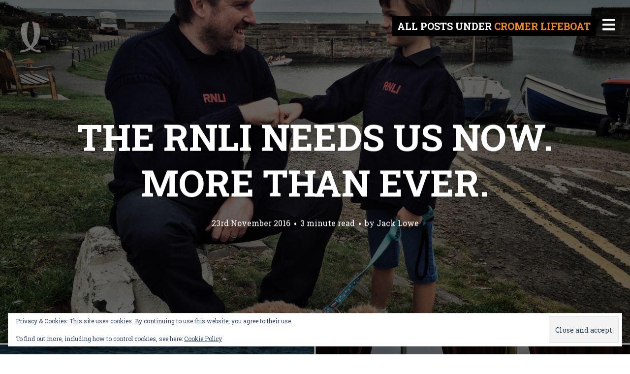

--- FILE ---
content_type: text/html; charset=UTF-8
request_url: https://lifeboatstationproject.com/tag/cromer-lifeboat/
body_size: 23835
content:
<!DOCTYPE html>
<html lang="en-GB">
<head>
<meta charset="UTF-8">
<meta name="viewport" content="width=device-width, initial-scale=1, minimal-ui, viewport-fit=cover">
<link rel="profile" href="//gmpg.org/xfn/11">
<link rel="pingback" href="https://lifeboatstationproject.com/xmlrpc.php">

<title>Cromer Lifeboat &#8211; The Lifeboat Station Project</title>
<script type="text/html" id="tmpl-bb-link-preview">
<% if ( link_scrapping ) { %>
	<% if ( link_loading ) { %>
		<span class="bb-url-scrapper-loading bb-ajax-loader"><i class="bb-icon-l bb-icon-spinner animate-spin"></i>Loading preview...</span>
	<% } %>
	<% if ( link_success || link_error ) { %>
		<a title="Cancel Preview" href="#" id="bb-close-link-suggestion">Remove Preview</a>
		<div class="bb-link-preview-container">

			<% if ( link_images && link_images.length && link_success && ! link_error && '' !== link_image_index ) { %>
				<div id="bb-url-scrapper-img-holder">
					<div class="bb-link-preview-image">
						<div class="bb-link-preview-image-cover">
							<img src="<%= link_images[link_image_index] %>"/>
						</div>
						<div class="bb-link-preview-icons">
							<%
							if ( link_images.length > 1 ) { %>
								<a data-bp-tooltip-pos="up" data-bp-tooltip="Change image" href="#" class="icon-exchange toolbar-button bp-tooltip" id="icon-exchange"><i class="bb-icon-l bb-icon-exchange"></i></a>
							<% } %>
							<% if ( link_images.length ) { %>
								<a data-bp-tooltip-pos="up" data-bp-tooltip="Remove image" href="#" class="icon-image-slash toolbar-button bp-tooltip" id="bb-link-preview-remove-image"><i class="bb-icon-l bb-icon-image-slash"></i></a>
							<% } %>
							<a data-bp-tooltip-pos="up" data-bp-tooltip="Confirm" class="toolbar-button bp-tooltip" href="#" id="bb-link-preview-select-image">
								<i class="bb-icon-check bb-icon-l"></i>
							</a>
						</div>
					</div>
					<% if ( link_images.length > 1 ) { %>
						<div class="bb-url-thumb-nav">
							<button type="button" id="bb-url-prevPicButton"><span class="bb-icon-l bb-icon-angle-left"></span></button>
							<button type="button" id="bb-url-nextPicButton"><span class="bb-icon-l bb-icon-angle-right"></span></button>
							<div id="bb-url-scrapper-img-count">
								Image <%= link_image_index + 1 %>&nbsp;of&nbsp;<%= link_images.length %>
							</div>
						</div>
					<% } %>
				</div>
			<% } %>

			<% if ( link_success && ! link_error && link_url ) { %>
				<div class="bb-link-preview-info">
					<% var a = document.createElement('a');
						a.href = link_url;
						var hostname = a.hostname;
						var domainName = hostname.replace('www.', '' );
					%>

					<% if ( 'undefined' !== typeof link_title && link_title.trim() && link_description ) { %>
						<p class="bb-link-preview-link-name"><%= domainName %></p>
					<% } %>

					<% if ( link_success && ! link_error ) { %>
						<p class="bb-link-preview-title"><%= link_title %></p>
					<% } %>

					<% if ( link_success && ! link_error ) { %>
						<div class="bb-link-preview-excerpt"><p><%= link_description %></p></div>
					<% } %>
				</div>
			<% } %>
			<% if ( link_error && ! link_success ) { %>
				<div id="bb-url-error" class="bb-url-error"><%= link_error_msg %></div>
			<% } %>
		</div>
	<% } %>
<% } %>
</script>
<script type="text/html" id="tmpl-profile-card-popup">
	<div id="profile-card" class="bb-profile-card bb-popup-card" data-bp-item-id="" data-bp-item-component="members">

		<div class="skeleton-card">
			<div class="skeleton-card-body">
				<div class="skeleton-card-avatar bb-loading-bg"></div>
				<div class="skeleton-card-entity">
					<div class="skeleton-card-type bb-loading-bg"></div>
					<div class="skeleton-card-heading bb-loading-bg"></div>
					<div class="skeleton-card-meta bb-loading-bg"></div>
				</div>
			</div>
						<div class="skeleton-card-footer skeleton-footer-plain">
				<div class="skeleton-card-button bb-loading-bg"></div>
				<div class="skeleton-card-button bb-loading-bg"></div>
				<div class="skeleton-card-button bb-loading-bg"></div>
			</div>
		</div>

		<div class="bb-card-content">
			<div class="bb-card-body">
				<div class="bb-card-avatar">
					<span class="card-profile-status"></span>
					<img src="" alt="">
				</div>
				<div class="bb-card-entity">
					<div class="bb-card-profile-type"></div>
					<h4 class="bb-card-heading"></h4>
					<div class="bb-card-meta">
						<span class="card-meta-item card-meta-joined">Joined <span></span></span>
						<span class="card-meta-item card-meta-last-active"></span>
													<span class="card-meta-item card-meta-followers"></span>
												</div>
				</div>
			</div>
			<div class="bb-card-footer">
								<div class="bb-card-action bb-card-action-outline">
					<a href="" class="card-button card-button-profile">View Profile</a>
				</div>
			</div>
		</div>

	</div>
</script>
<script type="text/html" id="tmpl-group-card-popup">
	<div id="group-card" class="bb-group-card bb-popup-card" data-bp-item-id="" data-bp-item-component="groups">

		<div class="skeleton-card">
			<div class="skeleton-card-body">
				<div class="skeleton-card-avatar bb-loading-bg"></div>
				<div class="skeleton-card-entity">
					<div class="skeleton-card-heading bb-loading-bg"></div>
					<div class="skeleton-card-meta bb-loading-bg"></div>
				</div>
			</div>
						<div class="skeleton-card-footer skeleton-footer-plain">
				<div class="skeleton-card-button bb-loading-bg"></div>
				<div class="skeleton-card-button bb-loading-bg"></div>
			</div>
		</div>

		<div class="bb-card-content">
			<div class="bb-card-body">
				<div class="bb-card-avatar">
					<img src="" alt="">
				</div>
				<div class="bb-card-entity">
					<h4 class="bb-card-heading"></h4>
					<div class="bb-card-meta">
						<span class="card-meta-item card-meta-status"></span>
						<span class="card-meta-item card-meta-type"></span>
						<span class="card-meta-item card-meta-last-active"></span>
					</div>
					<div class="card-group-members">
						<span class="bs-group-members"></span>
					</div>
				</div>
			</div>
			<div class="bb-card-footer">
								<div class="bb-card-action bb-card-action-outline">
					<a href="" class="card-button card-button-group">View Group</a>
				</div>
			</div>
		</div>

	</div>
</script>
<meta name='robots' content='max-image-preview:large' />
<link rel='dns-prefetch' href='//secure.gravatar.com' />
<link rel='dns-prefetch' href='//stats.wp.com' />
<link rel='dns-prefetch' href='//fonts.googleapis.com' />
<link rel='dns-prefetch' href='//v0.wordpress.com' />
<link rel='dns-prefetch' href='//jetpack.wordpress.com' />
<link rel='dns-prefetch' href='//s0.wp.com' />
<link rel='dns-prefetch' href='//public-api.wordpress.com' />
<link rel='dns-prefetch' href='//0.gravatar.com' />
<link rel='dns-prefetch' href='//1.gravatar.com' />
<link rel='dns-prefetch' href='//2.gravatar.com' />
<link rel='dns-prefetch' href='//widgets.wp.com' />
<link rel='preconnect' href='//i0.wp.com' />
<link rel='preconnect' href='//c0.wp.com' />
<link rel="alternate" type="application/rss+xml" title="The Lifeboat Station Project &raquo; Feed" href="https://lifeboatstationproject.com/feed/" />
<link rel="alternate" type="application/rss+xml" title="The Lifeboat Station Project &raquo; Comments Feed" href="https://lifeboatstationproject.com/comments/feed/" />
<link rel="alternate" type="application/rss+xml" title="The Lifeboat Station Project &raquo; Cromer Lifeboat Tag Feed" href="https://lifeboatstationproject.com/tag/cromer-lifeboat/feed/" />
<style id='wp-img-auto-sizes-contain-inline-css' type='text/css'>
img:is([sizes=auto i],[sizes^="auto," i]){contain-intrinsic-size:3000px 1500px}
/*# sourceURL=wp-img-auto-sizes-contain-inline-css */
</style>
<link rel='stylesheet' id='font-awesome-css' href='https://lifeboatstationproject.com/wp-content/plugins/types/vendor/toolset/toolset-common/res/lib/font-awesome/css/font-awesome.min.css?ver=4.7.0' type='text/css' media='screen' />
<link rel='stylesheet' id='stag-shortcode-styles-css' href='https://lifeboatstationproject.com/wp-content/plugins/stagtools/assets/css/stag-shortcodes.css?ver=2.3.8' type='text/css' media='all' />
<link rel='stylesheet' id='mp-theme-css' href='https://lifeboatstationproject.com/wp-content/plugins/memberpress/css/ui/theme.css?ver=1.12.11' type='text/css' media='all' />
<link rel='stylesheet' id='bp-nouveau-icons-map-css' href='https://lifeboatstationproject.com/wp-content/plugins/buddyboss-platform/bp-templates/bp-nouveau/icons/css/icons-map.min.css?ver=2.17.0' type='text/css' media='all' />
<link rel='stylesheet' id='bp-nouveau-bb-icons-css' href='https://lifeboatstationproject.com/wp-content/plugins/buddyboss-platform/bp-templates/bp-nouveau/icons/css/bb-icons.min.css?ver=1.0.8' type='text/css' media='all' />
<link rel='stylesheet' id='dashicons-css' href='https://c0.wp.com/c/6.9/wp-includes/css/dashicons.min.css' type='text/css' media='all' />
<link rel='stylesheet' id='bp-nouveau-css' href='https://lifeboatstationproject.com/wp-content/plugins/buddyboss-platform/bp-templates/bp-nouveau/css/buddypress.min.css?ver=2.17.0' type='text/css' media='all' />
<style id='bp-nouveau-inline-css' type='text/css'>
.list-wrap .bs-group-cover a:before{ background:unset; }#buddypress #header-cover-image.has-default, #buddypress #header-cover-image.has-default .guillotine-window img, .bs-group-cover a img{ background-color: #e2e9ef; }
/*# sourceURL=bp-nouveau-inline-css */
</style>
<style id='wp-emoji-styles-inline-css' type='text/css'>

	img.wp-smiley, img.emoji {
		display: inline !important;
		border: none !important;
		box-shadow: none !important;
		height: 1em !important;
		width: 1em !important;
		margin: 0 0.07em !important;
		vertical-align: -0.1em !important;
		background: none !important;
		padding: 0 !important;
	}
/*# sourceURL=wp-emoji-styles-inline-css */
</style>
<link rel='stylesheet' id='wp-block-library-css' href='https://c0.wp.com/c/6.9/wp-includes/css/dist/block-library/style.min.css' type='text/css' media='all' />
<style id='global-styles-inline-css' type='text/css'>
:root{--wp--preset--aspect-ratio--square: 1;--wp--preset--aspect-ratio--4-3: 4/3;--wp--preset--aspect-ratio--3-4: 3/4;--wp--preset--aspect-ratio--3-2: 3/2;--wp--preset--aspect-ratio--2-3: 2/3;--wp--preset--aspect-ratio--16-9: 16/9;--wp--preset--aspect-ratio--9-16: 9/16;--wp--preset--color--black: #000000;--wp--preset--color--cyan-bluish-gray: #abb8c3;--wp--preset--color--white: #ffffff;--wp--preset--color--pale-pink: #f78da7;--wp--preset--color--vivid-red: #cf2e2e;--wp--preset--color--luminous-vivid-orange: #ff6900;--wp--preset--color--luminous-vivid-amber: #fcb900;--wp--preset--color--light-green-cyan: #7bdcb5;--wp--preset--color--vivid-green-cyan: #00d084;--wp--preset--color--pale-cyan-blue: #8ed1fc;--wp--preset--color--vivid-cyan-blue: #0693e3;--wp--preset--color--vivid-purple: #9b51e0;--wp--preset--color--primary: #f28b00;--wp--preset--color--secondary: #ffffff;--wp--preset--color--tertiary: #333;--wp--preset--color--quaternary: #EFEFEF;--wp--preset--gradient--vivid-cyan-blue-to-vivid-purple: linear-gradient(135deg,rgb(6,147,227) 0%,rgb(155,81,224) 100%);--wp--preset--gradient--light-green-cyan-to-vivid-green-cyan: linear-gradient(135deg,rgb(122,220,180) 0%,rgb(0,208,130) 100%);--wp--preset--gradient--luminous-vivid-amber-to-luminous-vivid-orange: linear-gradient(135deg,rgb(252,185,0) 0%,rgb(255,105,0) 100%);--wp--preset--gradient--luminous-vivid-orange-to-vivid-red: linear-gradient(135deg,rgb(255,105,0) 0%,rgb(207,46,46) 100%);--wp--preset--gradient--very-light-gray-to-cyan-bluish-gray: linear-gradient(135deg,rgb(238,238,238) 0%,rgb(169,184,195) 100%);--wp--preset--gradient--cool-to-warm-spectrum: linear-gradient(135deg,rgb(74,234,220) 0%,rgb(151,120,209) 20%,rgb(207,42,186) 40%,rgb(238,44,130) 60%,rgb(251,105,98) 80%,rgb(254,248,76) 100%);--wp--preset--gradient--blush-light-purple: linear-gradient(135deg,rgb(255,206,236) 0%,rgb(152,150,240) 100%);--wp--preset--gradient--blush-bordeaux: linear-gradient(135deg,rgb(254,205,165) 0%,rgb(254,45,45) 50%,rgb(107,0,62) 100%);--wp--preset--gradient--luminous-dusk: linear-gradient(135deg,rgb(255,203,112) 0%,rgb(199,81,192) 50%,rgb(65,88,208) 100%);--wp--preset--gradient--pale-ocean: linear-gradient(135deg,rgb(255,245,203) 0%,rgb(182,227,212) 50%,rgb(51,167,181) 100%);--wp--preset--gradient--electric-grass: linear-gradient(135deg,rgb(202,248,128) 0%,rgb(113,206,126) 100%);--wp--preset--gradient--midnight: linear-gradient(135deg,rgb(2,3,129) 0%,rgb(40,116,252) 100%);--wp--preset--font-size--small: 13px;--wp--preset--font-size--medium: 20px;--wp--preset--font-size--large: 36px;--wp--preset--font-size--x-large: 42px;--wp--preset--spacing--20: 0.44rem;--wp--preset--spacing--30: 0.67rem;--wp--preset--spacing--40: 1rem;--wp--preset--spacing--50: 1.5rem;--wp--preset--spacing--60: 2.25rem;--wp--preset--spacing--70: 3.38rem;--wp--preset--spacing--80: 5.06rem;--wp--preset--shadow--natural: 6px 6px 9px rgba(0, 0, 0, 0.2);--wp--preset--shadow--deep: 12px 12px 50px rgba(0, 0, 0, 0.4);--wp--preset--shadow--sharp: 6px 6px 0px rgba(0, 0, 0, 0.2);--wp--preset--shadow--outlined: 6px 6px 0px -3px rgb(255, 255, 255), 6px 6px rgb(0, 0, 0);--wp--preset--shadow--crisp: 6px 6px 0px rgb(0, 0, 0);}:where(.is-layout-flex){gap: 0.5em;}:where(.is-layout-grid){gap: 0.5em;}body .is-layout-flex{display: flex;}.is-layout-flex{flex-wrap: wrap;align-items: center;}.is-layout-flex > :is(*, div){margin: 0;}body .is-layout-grid{display: grid;}.is-layout-grid > :is(*, div){margin: 0;}:where(.wp-block-columns.is-layout-flex){gap: 2em;}:where(.wp-block-columns.is-layout-grid){gap: 2em;}:where(.wp-block-post-template.is-layout-flex){gap: 1.25em;}:where(.wp-block-post-template.is-layout-grid){gap: 1.25em;}.has-black-color{color: var(--wp--preset--color--black) !important;}.has-cyan-bluish-gray-color{color: var(--wp--preset--color--cyan-bluish-gray) !important;}.has-white-color{color: var(--wp--preset--color--white) !important;}.has-pale-pink-color{color: var(--wp--preset--color--pale-pink) !important;}.has-vivid-red-color{color: var(--wp--preset--color--vivid-red) !important;}.has-luminous-vivid-orange-color{color: var(--wp--preset--color--luminous-vivid-orange) !important;}.has-luminous-vivid-amber-color{color: var(--wp--preset--color--luminous-vivid-amber) !important;}.has-light-green-cyan-color{color: var(--wp--preset--color--light-green-cyan) !important;}.has-vivid-green-cyan-color{color: var(--wp--preset--color--vivid-green-cyan) !important;}.has-pale-cyan-blue-color{color: var(--wp--preset--color--pale-cyan-blue) !important;}.has-vivid-cyan-blue-color{color: var(--wp--preset--color--vivid-cyan-blue) !important;}.has-vivid-purple-color{color: var(--wp--preset--color--vivid-purple) !important;}.has-black-background-color{background-color: var(--wp--preset--color--black) !important;}.has-cyan-bluish-gray-background-color{background-color: var(--wp--preset--color--cyan-bluish-gray) !important;}.has-white-background-color{background-color: var(--wp--preset--color--white) !important;}.has-pale-pink-background-color{background-color: var(--wp--preset--color--pale-pink) !important;}.has-vivid-red-background-color{background-color: var(--wp--preset--color--vivid-red) !important;}.has-luminous-vivid-orange-background-color{background-color: var(--wp--preset--color--luminous-vivid-orange) !important;}.has-luminous-vivid-amber-background-color{background-color: var(--wp--preset--color--luminous-vivid-amber) !important;}.has-light-green-cyan-background-color{background-color: var(--wp--preset--color--light-green-cyan) !important;}.has-vivid-green-cyan-background-color{background-color: var(--wp--preset--color--vivid-green-cyan) !important;}.has-pale-cyan-blue-background-color{background-color: var(--wp--preset--color--pale-cyan-blue) !important;}.has-vivid-cyan-blue-background-color{background-color: var(--wp--preset--color--vivid-cyan-blue) !important;}.has-vivid-purple-background-color{background-color: var(--wp--preset--color--vivid-purple) !important;}.has-black-border-color{border-color: var(--wp--preset--color--black) !important;}.has-cyan-bluish-gray-border-color{border-color: var(--wp--preset--color--cyan-bluish-gray) !important;}.has-white-border-color{border-color: var(--wp--preset--color--white) !important;}.has-pale-pink-border-color{border-color: var(--wp--preset--color--pale-pink) !important;}.has-vivid-red-border-color{border-color: var(--wp--preset--color--vivid-red) !important;}.has-luminous-vivid-orange-border-color{border-color: var(--wp--preset--color--luminous-vivid-orange) !important;}.has-luminous-vivid-amber-border-color{border-color: var(--wp--preset--color--luminous-vivid-amber) !important;}.has-light-green-cyan-border-color{border-color: var(--wp--preset--color--light-green-cyan) !important;}.has-vivid-green-cyan-border-color{border-color: var(--wp--preset--color--vivid-green-cyan) !important;}.has-pale-cyan-blue-border-color{border-color: var(--wp--preset--color--pale-cyan-blue) !important;}.has-vivid-cyan-blue-border-color{border-color: var(--wp--preset--color--vivid-cyan-blue) !important;}.has-vivid-purple-border-color{border-color: var(--wp--preset--color--vivid-purple) !important;}.has-vivid-cyan-blue-to-vivid-purple-gradient-background{background: var(--wp--preset--gradient--vivid-cyan-blue-to-vivid-purple) !important;}.has-light-green-cyan-to-vivid-green-cyan-gradient-background{background: var(--wp--preset--gradient--light-green-cyan-to-vivid-green-cyan) !important;}.has-luminous-vivid-amber-to-luminous-vivid-orange-gradient-background{background: var(--wp--preset--gradient--luminous-vivid-amber-to-luminous-vivid-orange) !important;}.has-luminous-vivid-orange-to-vivid-red-gradient-background{background: var(--wp--preset--gradient--luminous-vivid-orange-to-vivid-red) !important;}.has-very-light-gray-to-cyan-bluish-gray-gradient-background{background: var(--wp--preset--gradient--very-light-gray-to-cyan-bluish-gray) !important;}.has-cool-to-warm-spectrum-gradient-background{background: var(--wp--preset--gradient--cool-to-warm-spectrum) !important;}.has-blush-light-purple-gradient-background{background: var(--wp--preset--gradient--blush-light-purple) !important;}.has-blush-bordeaux-gradient-background{background: var(--wp--preset--gradient--blush-bordeaux) !important;}.has-luminous-dusk-gradient-background{background: var(--wp--preset--gradient--luminous-dusk) !important;}.has-pale-ocean-gradient-background{background: var(--wp--preset--gradient--pale-ocean) !important;}.has-electric-grass-gradient-background{background: var(--wp--preset--gradient--electric-grass) !important;}.has-midnight-gradient-background{background: var(--wp--preset--gradient--midnight) !important;}.has-small-font-size{font-size: var(--wp--preset--font-size--small) !important;}.has-medium-font-size{font-size: var(--wp--preset--font-size--medium) !important;}.has-large-font-size{font-size: var(--wp--preset--font-size--large) !important;}.has-x-large-font-size{font-size: var(--wp--preset--font-size--x-large) !important;}
/*# sourceURL=global-styles-inline-css */
</style>

<style id='classic-theme-styles-inline-css' type='text/css'>
/*! This file is auto-generated */
.wp-block-button__link{color:#fff;background-color:#32373c;border-radius:9999px;box-shadow:none;text-decoration:none;padding:calc(.667em + 2px) calc(1.333em + 2px);font-size:1.125em}.wp-block-file__button{background:#32373c;color:#fff;text-decoration:none}
/*# sourceURL=/wp-includes/css/classic-themes.min.css */
</style>
<link rel='stylesheet' id='bb-pro-enqueue-scripts-css' href='https://lifeboatstationproject.com/wp-content/plugins/buddyboss-platform-pro/assets/css/index.min.css?ver=2.12.0' type='text/css' media='all' />
<link rel='stylesheet' id='bb-access-control-css' href='https://lifeboatstationproject.com/wp-content/plugins/buddyboss-platform-pro/includes/access-control/assets/css/bb-access-control.min.css?ver=2.12.0' type='text/css' media='all' />
<link rel='stylesheet' id='bb-polls-style-css' href='https://lifeboatstationproject.com/wp-content/plugins/buddyboss-platform-pro/includes/polls/assets/css/bb-polls.min.css?ver=2.12.0' type='text/css' media='all' />
<link rel='stylesheet' id='bb-schedule-posts-css' href='https://lifeboatstationproject.com/wp-content/plugins/buddyboss-platform-pro/includes/schedule-posts/assets/css/bb-schedule-posts.min.css?ver=2.12.0' type='text/css' media='all' />
<link rel='stylesheet' id='bb-activity-post-feature-image-css' href='https://lifeboatstationproject.com/wp-content/plugins/buddyboss-platform-pro/includes/platform-settings/activity/post-feature-image/assets/css/bb-activity-post-feature-image.min.css?ver=2.12.0' type='text/css' media='all' />
<link rel='stylesheet' id='bb-cropper-css-css' href='https://lifeboatstationproject.com/wp-content/plugins/buddyboss-platform/bp-core/css/vendor/cropper.min.css?ver=2.17.0' type='text/css' media='all' />
<link rel='stylesheet' id='bb-meprlms-frontend-css' href='https://lifeboatstationproject.com/wp-content/plugins/buddyboss-platform-pro/includes/integrations/meprlms/assets/css/meprlms-frontend.min.css?ver=2.17.0' type='text/css' media='all' />
<link rel='stylesheet' id='bb-tutorlms-admin-css' href='https://lifeboatstationproject.com/wp-content/plugins/buddyboss-platform-pro/includes/integrations/tutorlms/assets/css/bb-tutorlms-admin.min.css?ver=2.17.0' type='text/css' media='all' />
<link rel='stylesheet' id='pld-font-awesome-css' href='https://lifeboatstationproject.com/wp-content/plugins/posts-like-dislike/css/fontawesome/css/all.min.css?ver=1.1.6' type='text/css' media='all' />
<link rel='stylesheet' id='pld-frontend-css' href='https://lifeboatstationproject.com/wp-content/plugins/posts-like-dislike/css/pld-frontend.css?ver=1.1.6' type='text/css' media='all' />
<link rel='stylesheet' id='buddyboss_appstyle-css' href='https://lifeboatstationproject.com/wp-content/plugins/buddyboss-app/assets/css/main.css?ver=2.2.30' type='text/css' media='all' />
<link rel='stylesheet' id='parent-style-css' href='https://lifeboatstationproject.com/wp-content/themes/ink/style.css?ver=6.9' type='text/css' media='all' />
<link rel='stylesheet' id='stag-google-fonts-css' href='//fonts.googleapis.com/css?family=Roboto+Slab%3Aregular%2C700&#038;subset=latin%2Clatin&#038;ver=2.3.5' type='text/css' media='all' />
<link rel='stylesheet' id='stag-style-css' href='https://lifeboatstationproject.com/wp-content/themes/ink-child/style.css?ver=2.3.5' type='text/css' media='all' />
<link rel='stylesheet' id='jetpack_likes-css' href='https://c0.wp.com/p/jetpack/15.4/modules/likes/style.css' type='text/css' media='all' />
<link rel='stylesheet' id='bp-zoom-css' href='https://lifeboatstationproject.com/wp-content/plugins/buddyboss-platform-pro/includes/integrations/zoom/assets/css/bp-zoom.min.css?ver=2.12.0' type='text/css' media='all' />
<script type="text/javascript">
            window._bbssoDOMReady = function (callback) {
                if ( document.readyState === "complete" || document.readyState === "interactive" ) {
                    callback();
                } else {
                    document.addEventListener( "DOMContentLoaded", callback );
                }
            };
            </script><script type="text/javascript" id="bb-twemoji-js-extra">
/* <![CDATA[ */
var bbemojiSettings = {"baseUrl":"https://s.w.org/images/core/emoji/14.0.0/72x72/","ext":".png","svgUrl":"https://s.w.org/images/core/emoji/14.0.0/svg/","svgExt":".svg"};
//# sourceURL=bb-twemoji-js-extra
/* ]]> */
</script>
<script type="text/javascript" src="https://c0.wp.com/c/6.9/wp-includes/js/twemoji.min.js" id="bb-twemoji-js"></script>
<script type="text/javascript" src="https://lifeboatstationproject.com/wp-content/plugins/buddyboss-platform/bp-core/js/bb-emoji-loader.min.js?ver=2.17.0" id="bb-emoji-loader-js"></script>
<script type="text/javascript" src="https://c0.wp.com/c/6.9/wp-includes/js/jquery/jquery.min.js" id="jquery-core-js"></script>
<script type="text/javascript" src="https://c0.wp.com/c/6.9/wp-includes/js/jquery/jquery-migrate.min.js" id="jquery-migrate-js"></script>
<script type="text/javascript" id="bb-reaction-js-extra">
/* <![CDATA[ */
var bbReactionVars = {"ajax_url":"https://lifeboatstationproject.com/wp-admin/admin-ajax.php"};
//# sourceURL=bb-reaction-js-extra
/* ]]> */
</script>
<script type="text/javascript" src="https://lifeboatstationproject.com/wp-content/plugins/buddyboss-platform-pro/includes/reactions/assets/js/bb-reaction.min.js?ver=2.12.0" id="bb-reaction-js"></script>
<script type="text/javascript" src="https://lifeboatstationproject.com/wp-content/plugins/buddyboss-platform/bp-core/js/widget-members.min.js?ver=2.17.0" id="bp-widget-members-js"></script>
<script type="text/javascript" src="https://lifeboatstationproject.com/wp-content/plugins/buddyboss-platform/bp-core/js/jquery-query.min.js?ver=2.17.0" id="bp-jquery-query-js"></script>
<script type="text/javascript" src="https://lifeboatstationproject.com/wp-content/plugins/buddyboss-platform/bp-core/js/vendor/jquery-cookie.min.js?ver=2.17.0" id="bp-jquery-cookie-js"></script>
<script type="text/javascript" src="https://lifeboatstationproject.com/wp-content/plugins/buddyboss-platform/bp-core/js/vendor/jquery-scroll-to.min.js?ver=2.17.0" id="bp-jquery-scroll-to-js"></script>
<script type="text/javascript" id="bp-media-dropzone-js-extra">
/* <![CDATA[ */
var bp_media_dropzone = {"dictDefaultMessage":"Drop files here to upload","dictFallbackMessage":"Your browser does not support drag'n'drop file uploads.","dictFallbackText":"Please use the fallback form below to upload your files like in the olden days.","dictFileTooBig":"Sorry, file size is too big ({{filesize}} MB). Max file size limit: {{maxFilesize}} MB.","dictInvalidFileType":"You can't upload files of this type.","dictResponseError":"Server responded with {{statusCode}} code.","dictCancelUpload":"Cancel upload","dictUploadCanceled":"Upload canceled.","dictCancelUploadConfirmation":"Are you sure you want to cancel this upload?","dictRemoveFile":"Remove file","dictMaxFilesExceeded":"You cannot upload more than 10 files at a time."};
//# sourceURL=bp-media-dropzone-js-extra
/* ]]> */
</script>
<script type="text/javascript" src="https://lifeboatstationproject.com/wp-content/plugins/buddyboss-platform/bp-core/js/vendor/dropzone.min.js?ver=2.17.0" id="bp-media-dropzone-js"></script>
<script type="text/javascript" src="https://lifeboatstationproject.com/wp-content/plugins/buddyboss-platform-pro/includes/integrations/meprlms/assets/js/bb-meprlms-frontend.min.js?ver=2.17.0" id="bb-meprlms-frontend-js"></script>
<script type="text/javascript" id="bb-tutorlms-admin-js-extra">
/* <![CDATA[ */
var bbTutorLMSVars = {"ajax_url":"https://lifeboatstationproject.com/wp-admin/admin-ajax.php","select_course_placeholder":"Start typing a course name to associate with this group."};
//# sourceURL=bb-tutorlms-admin-js-extra
/* ]]> */
</script>
<script type="text/javascript" src="https://lifeboatstationproject.com/wp-content/plugins/buddyboss-platform-pro/includes/integrations/tutorlms/assets/js/bb-tutorlms-admin.min.js?ver=2.17.0" id="bb-tutorlms-admin-js"></script>
<script type="text/javascript" src="https://lifeboatstationproject.com/wp-content/plugins/buddyboss-platform/bp-core/js/vendor/magnific-popup.js?ver=2.17.0" id="bp-nouveau-magnific-popup-js"></script>
<script type="text/javascript" id="pld-frontend-js-extra">
/* <![CDATA[ */
var pld_js_object = {"admin_ajax_url":"https://lifeboatstationproject.com/wp-admin/admin-ajax.php","admin_ajax_nonce":"71f564dfea"};
//# sourceURL=pld-frontend-js-extra
/* ]]> */
</script>
<script type="text/javascript" src="https://lifeboatstationproject.com/wp-content/plugins/posts-like-dislike/js/pld-frontend.js?ver=1.1.6" id="pld-frontend-js"></script>
<link rel="https://api.w.org/" href="https://lifeboatstationproject.com/wp-json/" /><link rel="alternate" title="JSON" type="application/json" href="https://lifeboatstationproject.com/wp-json/wp/v2/tags/17" /><link rel="EditURI" type="application/rsd+xml" title="RSD" href="https://lifeboatstationproject.com/xmlrpc.php?rsd" />

	<script>var ajaxurl = 'https://lifeboatstationproject.com/wp-admin/admin-ajax.php';</script>

	<style></style><style></style>		<style>
            body.groups.in-bbapp .item-body nav#object-nav {
                display: block;
            }
        </style>
			<style>img#wpstats{display:none}</style>
			<style id="stag-custom-css" type="text/css">
		body,
		.site,
		hr:not(.stag-divider)::before,
		.stag-divider--plain::before {
			background-color: #ffffff;
		}
		body, .entry-subtitle,
		.rcp_level_description,
		.rcp_price,
		.rcp_level_duration ,
		.rcp_lost_password a {
			font-family: "Roboto Slab";
		}
		.archive-header__title span,
		.ink-contact-form .stag-alert {
			color: #f28b00;
		}
		.accent-background,
		.stag-button.instagram-follow-link,
		button,
		.button,
		.locked-options .stag-button,
		input[type="reset"],
		input[type="submit"],
		input[type="button"],
		.hover-overlay .post-content-overlay button:hover {
			background-color: #f28b00;
		}
		a,
		.widget-area .widget .textwidget a:not(.stag-button),
		.site-nav .textwidget a:not(.stag-button),
		.ink-contact-form .stag-alert {
			border-color: #f28b00;
		}
		h1, h2, h3, h4, h5, h6, .button, .stag-button, input[type="submit"], input[type="reset"],
		.button-secondary, legend, .rcp_subscription_level_name, .post-navigation, .article-cover__arrow, .post-content-overlay,
		.entry-title .entry-title-primary, .page-links,
		.rcp_form label,
		label,
		.widget_recent_entries .post-date,
		span.entry-subtitle.entry-subtitle,
		.custom-header-description,
		#infinite-handle,
		.pagination,
		table th,
		.premium-tag,
		.sticky-tag {
			font-family: "Roboto Slab";
		}
		.post-grid {
			border-color: #ffffff;
		}

		.custom-header-cover {
						background-color: #000;
			opacity: 0.2;
		}

		
				.site-description { display: none; }
			</style>
							<style type="text/css" media="all">
				.custom-logo {
					background: url("https://lifeboatstationproject.com/wp-content/uploads/2020/11/JL-Logo_2020_128px-50pc_150ppi.png") no-repeat;
					width: 64px;
					height: 64px;
					background-size: 64px 64px;
					background-size: contain;
				}
			</style>
		
<!-- Jetpack Open Graph Tags -->
<meta property="og:type" content="website" />
<meta property="og:title" content="Cromer Lifeboat &#8211; The Lifeboat Station Project" />
<meta property="og:url" content="https://lifeboatstationproject.com/tag/cromer-lifeboat/" />
<meta property="og:site_name" content="The Lifeboat Station Project" />
<meta property="og:image" content="https://i0.wp.com/lifeboatstationproject.com/wp-content/uploads/2020/11/cropped-LifeboatStationProject-by-Jack-Lowe_Castletownbere_PHOTO-BY-DUNCAN-DAVIS_1000x1000px.jpg?fit=512%2C512&#038;ssl=1" />
<meta property="og:image:width" content="512" />
<meta property="og:image:height" content="512" />
<meta property="og:image:alt" content="" />
<meta property="og:locale" content="en_GB" />
<meta name="twitter:site" content="@ProjectLifeboat" />

<!-- End Jetpack Open Graph Tags -->
<link rel="icon" href="https://i0.wp.com/lifeboatstationproject.com/wp-content/uploads/2020/11/cropped-LifeboatStationProject-by-Jack-Lowe_Castletownbere_PHOTO-BY-DUNCAN-DAVIS_1000x1000px.jpg?fit=32%2C32&#038;ssl=1" sizes="32x32" />
<link rel="icon" href="https://i0.wp.com/lifeboatstationproject.com/wp-content/uploads/2020/11/cropped-LifeboatStationProject-by-Jack-Lowe_Castletownbere_PHOTO-BY-DUNCAN-DAVIS_1000x1000px.jpg?fit=192%2C192&#038;ssl=1" sizes="192x192" />
<link rel="apple-touch-icon" href="https://i0.wp.com/lifeboatstationproject.com/wp-content/uploads/2020/11/cropped-LifeboatStationProject-by-Jack-Lowe_Castletownbere_PHOTO-BY-DUNCAN-DAVIS_1000x1000px.jpg?fit=180%2C180&#038;ssl=1" />
<meta name="msapplication-TileImage" content="https://i0.wp.com/lifeboatstationproject.com/wp-content/uploads/2020/11/cropped-LifeboatStationProject-by-Jack-Lowe_Castletownbere_PHOTO-BY-DUNCAN-DAVIS_1000x1000px.jpg?fit=270%2C270&#038;ssl=1" />
		<style type="text/css" id="wp-custom-css">
			.ec_ejc_thkbx {
	background-color: #F28B00 !important;
}		</style>
						<style type="text/css" id="c4wp-checkout-css">
					.woocommerce-checkout .c4wp_captcha_field {
						margin-bottom: 10px;
						margin-top: 15px;
						position: relative;
						display: inline-block;
					}
				</style>
								<style type="text/css" id="c4wp-wc-hcaptcha-css">
					#order_review + .c4wp_captcha_field {
						position: relative;
						left: 15px;
						display: inline-block;
					}
				</style>
							<style type="text/css" id="c4wp-v3-lp-form-css">
				.login #login, .login #lostpasswordform {
					min-width: 350px !important;
				}
				.wpforms-field-c4wp iframe {
					width: 100% !important;
				}
			</style>
			<link rel='stylesheet' id='jetpack-top-posts-widget-css' href='https://c0.wp.com/p/jetpack/15.4/modules/widgets/top-posts/style.css' type='text/css' media='all' />
<link rel='stylesheet' id='eu-cookie-law-style-css' href='https://c0.wp.com/p/jetpack/15.4/modules/widgets/eu-cookie-law/style.css' type='text/css' media='all' />
</head>
<body class="bp-nouveau archive tag tag-cromer-lifeboat tag-17 wp-embed-responsive wp-theme-ink wp-child-theme-ink-child bb-reactions-mode no-touch header-over sidebar-navigation stagtools bp-search no-js" data-layout="1-2-1-2">

<nav class="site-nav" role="complementary">
	<div class="site-nav--scrollable-container">
		<i class="fas fa-times close-nav"></i>

		
					<aside id="search-2" class="site-nav__section widget_search"><h4 class="widgettitle">SEARCH THIS SITE</h4><form role="search" method="get" class="search-form" action="https://lifeboatstationproject.com/">
	<label>
		<span class="screen-reader-text">Search for:</span>
		<input type="search" class="search-field" placeholder="Search &hellip;" value="" name="s" title="Search for:">
	</label>
	<button type="submit" class="search-submit"><i class="fas fa-search"></i></button>
</form>
</aside><aside id="nav_menu-6" class="site-nav__section widget_nav_menu"><h4 class="widgettitle">THE LSP SOCIETY</h4><div class="menu-the-lsp-society-container"><ul id="menu-the-lsp-society" class="menu"><li id="menu-item-21653" class="menu-item menu-item-type-custom menu-item-object-custom menu-item-21653"><a href="https://lifeboatstationproject.com/login/">LOGIN</a></li>
<li id="menu-item-21191" class="menu-item menu-item-type-post_type menu-item-object-page menu-item-21191"><a href="https://lifeboatstationproject.com/account/">Profile and Account</a></li>
<li id="menu-item-24136" class="menu-item menu-item-type-post_type menu-item-object-page menu-item-24136"><a href="https://lifeboatstationproject.com/members/">Members’ Area</a></li>
<li id="menu-item-21190" class="menu-item menu-item-type-post_type menu-item-object-page menu-item-21190"><a href="https://lifeboatstationproject.com/society/">Join The LSP Society</a></li>
</ul></div></aside><aside id="nav_menu-5" class="site-nav__section widget_nav_menu"><h4 class="widgettitle">MAIN</h4><div class="menu-main-container"><ul id="menu-main" class="menu"><li id="menu-item-21172" class="menu-item menu-item-type-post_type menu-item-object-page menu-item-home menu-item-21172"><a href="https://lifeboatstationproject.com/">HOME</a></li>
<li id="menu-item-21173" class="menu-item menu-item-type-post_type menu-item-object-page current_page_parent menu-item-21173"><a href="https://lifeboatstationproject.com/posts/">Blog Posts</a></li>
<li id="menu-item-21175" class="menu-item menu-item-type-post_type menu-item-object-page menu-item-21175"><a href="https://lifeboatstationproject.com/about/">About the Project</a></li>
<li id="menu-item-25701" class="menu-item menu-item-type-post_type menu-item-object-page menu-item-25701"><a href="https://lifeboatstationproject.com/supporter/">Become a Supporter</a></li>
<li id="menu-item-21717" class="menu-item menu-item-type-post_type menu-item-object-page menu-item-21717"><a href="https://lifeboatstationproject.com/society/">The LSP Society</a></li>
<li id="menu-item-22985" class="menu-item menu-item-type-post_type menu-item-object-page menu-item-22985"><a href="https://lifeboatstationproject.com/stations/">Mission Map</a></li>
<li id="menu-item-21182" class="menu-item menu-item-type-post_type menu-item-object-page menu-item-21182"><a href="https://lifeboatstationproject.com/newsletter/">Newsletter</a></li>
<li id="menu-item-21196" class="menu-item menu-item-type-post_type menu-item-object-page menu-item-21196"><a href="https://lifeboatstationproject.com/shop/">Shop</a></li>
<li id="menu-item-21176" class="menu-item menu-item-type-post_type menu-item-object-page menu-item-21176"><a href="https://lifeboatstationproject.com/audio/">Audio</a></li>
<li id="menu-item-21179" class="menu-item menu-item-type-post_type menu-item-object-page menu-item-21179"><a href="https://lifeboatstationproject.com/films/">Films</a></li>
<li id="menu-item-21183" class="menu-item menu-item-type-post_type menu-item-object-page menu-item-21183"><a href="https://lifeboatstationproject.com/galleries/">Photographs</a></li>
<li id="menu-item-21186" class="menu-item menu-item-type-post_type menu-item-object-page menu-item-21186"><a href="https://lifeboatstationproject.com/events/">Events</a></li>
<li id="menu-item-21181" class="menu-item menu-item-type-post_type menu-item-object-page menu-item-has-children menu-item-21181"><a href="https://lifeboatstationproject.com/press/">Press Coverage and Awards</a>
<ul class="sub-menu">
	<li id="menu-item-21180" class="menu-item menu-item-type-post_type menu-item-object-page menu-item-21180"><a href="https://lifeboatstationproject.com/media-archive/">Media Vaults</a></li>
</ul>
</li>
<li id="menu-item-21185" class="menu-item menu-item-type-post_type menu-item-object-page menu-item-21185"><a href="https://lifeboatstationproject.com/faq/">Your Questions Answered</a></li>
<li id="menu-item-32505" class="menu-item menu-item-type-post_type menu-item-object-page menu-item-32505"><a href="https://lifeboatstationproject.com/mentoring-and-talks/">Mentoring and Talks</a></li>
<li id="menu-item-21174" class="menu-item menu-item-type-post_type menu-item-object-page menu-item-privacy-policy menu-item-21174"><a rel="privacy-policy" href="https://lifeboatstationproject.com/privacy-policy/">Privacy Policy</a></li>
<li id="menu-item-21178" class="menu-item menu-item-type-post_type menu-item-object-page menu-item-21178"><a href="https://lifeboatstationproject.com/contact/">Contact Jack</a></li>
</ul></div></aside><aside id="nav_menu-4" class="site-nav__section widget_nav_menu"><h4 class="widgettitle">SHOP</h4><div class="menu-shop-container"><ul id="menu-shop" class="menu"><li id="menu-item-21167" class="menu-item menu-item-type-post_type menu-item-object-page menu-item-21167"><a href="https://lifeboatstationproject.com/prints/">Limited Edition Prints</a></li>
<li id="menu-item-21169" class="menu-item menu-item-type-post_type menu-item-object-page menu-item-21169"><a href="https://lifeboatstationproject.com/postcards/">Postcards</a></li>
<li id="menu-item-21168" class="menu-item menu-item-type-post_type menu-item-object-page menu-item-21168"><a href="https://lifeboatstationproject.com/neena/">Neena</a></li>
<li id="menu-item-21166" class="menu-item menu-item-type-post_type menu-item-object-page menu-item-21166"><a href="https://lifeboatstationproject.com/gift-vouchers/">Gift Vouchers</a></li>
</ul></div></aside><aside id="nav_menu-3" class="site-nav__section widget_nav_menu"><h4 class="widgettitle">GALLERIES</h4><div class="menu-galleries-container"><ul id="menu-galleries" class="menu"><li id="menu-item-29678" class="menu-item menu-item-type-post_type menu-item-object-page menu-item-29678"><a href="https://lifeboatstationproject.com/galleries/">Galleries Home</a></li>
<li id="menu-item-21152" class="menu-item menu-item-type-post_type menu-item-object-page menu-item-21152"><a href="https://lifeboatstationproject.com/rnli-boathouse-views/">Boathouse Views</a></li>
<li id="menu-item-21153" class="menu-item menu-item-type-post_type menu-item-object-page menu-item-21153"><a href="https://lifeboatstationproject.com/rnli-coxswains-and-helms/">Coxswains and Helms</a></li>
<li id="menu-item-21154" class="menu-item menu-item-type-post_type menu-item-object-page menu-item-21154"><a href="https://lifeboatstationproject.com/rnli-crews/">Crews</a></li>
<li id="menu-item-21155" class="menu-item menu-item-type-post_type menu-item-object-page menu-item-21155"><a href="https://lifeboatstationproject.com/mechanics/">Mechanics</a></li>
<li id="menu-item-21157" class="menu-item menu-item-type-post_type menu-item-object-page menu-item-21157"><a href="https://lifeboatstationproject.com/rnli-women-gallery/">Women of the RNLI</a></li>
<li id="menu-item-24096" class="menu-item menu-item-type-post_type menu-item-object-page menu-item-24096"><a href="https://lifeboatstationproject.com/rnli-lifeboats/">Lifeboats on Glass</a></li>
<li id="menu-item-21158" class="menu-item menu-item-type-post_type menu-item-object-page menu-item-21158"><a href="https://lifeboatstationproject.com/mission-grids/">Mission Grids</a></li>
<li id="menu-item-21160" class="menu-item menu-item-type-post_type menu-item-object-page menu-item-21160"><a href="https://lifeboatstationproject.com/mission-extra-gallery/">Mission Extras</a></li>
<li id="menu-item-24095" class="menu-item menu-item-type-post_type menu-item-object-page menu-item-24095"><a href="https://lifeboatstationproject.com/behind-the-scenes/">Behind the Scenes</a></li>
<li id="menu-item-21161" class="menu-item menu-item-type-post_type menu-item-object-page menu-item-21161"><a href="https://lifeboatstationproject.com/national-collection-of-welsh-photographs-gallery/">National Library of Wales</a></li>
<li id="menu-item-34015" class="menu-item menu-item-type-post_type menu-item-object-page menu-item-34015"><a href="https://lifeboatstationproject.com/martin-parr-foundation-gallery/">Martin Parr Foundation</a></li>
<li id="menu-item-21162" class="menu-item menu-item-type-post_type menu-item-object-page menu-item-21162"><a href="https://lifeboatstationproject.com/poole-museum-gallery/">Poole Museum</a></li>
<li id="menu-item-31916" class="menu-item menu-item-type-post_type menu-item-object-page menu-item-31916"><a href="https://lifeboatstationproject.com/national-maritime-museum-gallery/">National Maritime Museum</a></li>
<li id="menu-item-32709" class="menu-item menu-item-type-post_type menu-item-object-page menu-item-32709"><a href="https://lifeboatstationproject.com/national-museums-liverpool-gallery/">National Museums Liverpool</a></li>
</ul></div></aside><aside id="nav_menu-2" class="site-nav__section widget_nav_menu"><h4 class="widgettitle">PRINTS</h4><div class="menu-prints-container"><ul id="menu-prints" class="menu"><li id="menu-item-26644" class="menu-item menu-item-type-post_type menu-item-object-page menu-item-has-children menu-item-26644"><a href="https://lifeboatstationproject.com/prints/">Limited Edition Prints Home</a>
<ul class="sub-menu">
	<li id="menu-item-3166" class="menu-item menu-item-type-post_type menu-item-object-page menu-item-3166"><a href="https://lifeboatstationproject.com/tips/">Tips for Buying Prints</a></li>
	<li id="menu-item-3449" class="menu-item menu-item-type-post_type menu-item-object-page menu-item-3449"><a href="https://lifeboatstationproject.com/framing-suggestion/">Framing Suggestion</a></li>
	<li id="menu-item-2986" class="menu-item menu-item-type-post_type menu-item-object-page menu-item-2986"><a href="https://lifeboatstationproject.com/print-and-delivery-information/">Print and Delivery Information</a></li>
</ul>
</li>
<li id="menu-item-5985" class="menu-item menu-item-type-post_type menu-item-object-page menu-item-5985"><a href="https://lifeboatstationproject.com/national-collection-of-welsh-photographs/">National Library of Wales</a></li>
<li id="menu-item-33997" class="menu-item menu-item-type-post_type menu-item-object-page menu-item-33997"><a href="https://lifeboatstationproject.com/martin-parr-foundation-prints/">Martin Parr Foundation</a></li>
<li id="menu-item-11204" class="menu-item menu-item-type-post_type menu-item-object-page menu-item-11204"><a href="https://lifeboatstationproject.com/poole-museum/">Poole Museum</a></li>
<li id="menu-item-31899" class="menu-item menu-item-type-post_type menu-item-object-page menu-item-31899"><a href="https://lifeboatstationproject.com/national-maritime-museum-prints/">National Maritime Museum</a></li>
<li id="menu-item-32710" class="menu-item menu-item-type-post_type menu-item-object-page menu-item-32710"><a href="https://lifeboatstationproject.com/national-museums-liverpool-prints/">National Museums Liverpool</a></li>
<li id="menu-item-3316" class="menu-item menu-item-type-post_type menu-item-object-page menu-item-3316"><a href="https://lifeboatstationproject.com/limited-edition-prints-of-the-old-penlee-rnli-boathouse/">Old Penlee RNLI Boathouse</a></li>
<li id="menu-item-1890" class="menu-item menu-item-type-post_type menu-item-object-page menu-item-has-children menu-item-1890"><a href="https://lifeboatstationproject.com/scotland/">Scotland</a>
<ul class="sub-menu">
	<li id="menu-item-4899" class="menu-item menu-item-type-post_type menu-item-object-page menu-item-4899"><a href="https://lifeboatstationproject.com/north-scotland/">North Scotland</a></li>
	<li id="menu-item-9133" class="menu-item menu-item-type-post_type menu-item-object-page menu-item-9133"><a href="https://lifeboatstationproject.com/north-east-scotland/">North East Scotland</a></li>
	<li id="menu-item-14071" class="menu-item menu-item-type-post_type menu-item-object-page menu-item-14071"><a href="https://lifeboatstationproject.com/south-east-scotland/">South East Scotland</a></li>
	<li id="menu-item-4480" class="menu-item menu-item-type-post_type menu-item-object-page menu-item-4480"><a href="https://lifeboatstationproject.com/west-scotland/">West Scotland</a></li>
	<li id="menu-item-15752" class="menu-item menu-item-type-post_type menu-item-object-page menu-item-15752"><a href="https://lifeboatstationproject.com/dumfries-and-galloway/">Dumfries and Galloway</a></li>
</ul>
</li>
<li id="menu-item-4588" class="menu-item menu-item-type-post_type menu-item-object-page menu-item-has-children menu-item-4588"><a href="https://lifeboatstationproject.com/wales/">Wales</a>
<ul class="sub-menu">
	<li id="menu-item-13241" class="menu-item menu-item-type-post_type menu-item-object-page menu-item-13241"><a href="https://lifeboatstationproject.com/north-wales/">North Wales</a></li>
	<li id="menu-item-13059" class="menu-item menu-item-type-post_type menu-item-object-page menu-item-13059"><a href="https://lifeboatstationproject.com/anglesey/">Anglesey</a></li>
	<li id="menu-item-5435" class="menu-item menu-item-type-post_type menu-item-object-page menu-item-5435"><a href="https://lifeboatstationproject.com/mid-wales/">Mid Wales</a></li>
	<li id="menu-item-4589" class="menu-item menu-item-type-post_type menu-item-object-page menu-item-4589"><a href="https://lifeboatstationproject.com/west-wales/">West Wales</a></li>
	<li id="menu-item-4590" class="menu-item menu-item-type-post_type menu-item-object-page menu-item-4590"><a href="https://lifeboatstationproject.com/south-wales/">South Wales</a></li>
</ul>
</li>
<li id="menu-item-7526" class="menu-item menu-item-type-post_type menu-item-object-page menu-item-has-children menu-item-7526"><a href="https://lifeboatstationproject.com/ireland/">Ireland</a>
<ul class="sub-menu">
	<li id="menu-item-12909" class="menu-item menu-item-type-post_type menu-item-object-page menu-item-12909"><a href="https://lifeboatstationproject.com/dublin/">County Dublin</a></li>
	<li id="menu-item-13037" class="menu-item menu-item-type-post_type menu-item-object-page menu-item-13037"><a href="https://lifeboatstationproject.com/wicklow/">County Wicklow</a></li>
	<li id="menu-item-7527" class="menu-item menu-item-type-post_type menu-item-object-page menu-item-7527"><a href="https://lifeboatstationproject.com/waterford/">County Waterford</a></li>
	<li id="menu-item-7611" class="menu-item menu-item-type-post_type menu-item-object-page menu-item-7611"><a href="https://lifeboatstationproject.com/cork/">County Cork</a></li>
	<li id="menu-item-7551" class="menu-item menu-item-type-post_type menu-item-object-page menu-item-7551"><a href="https://lifeboatstationproject.com/kerry/">County Kerry</a></li>
</ul>
</li>
<li id="menu-item-15218" class="menu-item menu-item-type-post_type menu-item-object-page menu-item-has-children menu-item-15218"><a href="https://lifeboatstationproject.com/northern-ireland/">Northern Ireland</a>
<ul class="sub-menu">
	<li id="menu-item-15219" class="menu-item menu-item-type-post_type menu-item-object-page menu-item-15219"><a href="https://lifeboatstationproject.com/antrim/">County Antrim</a></li>
	<li id="menu-item-15341" class="menu-item menu-item-type-post_type menu-item-object-page menu-item-15341"><a href="https://lifeboatstationproject.com/down/">County Down</a></li>
	<li id="menu-item-15315" class="menu-item menu-item-type-post_type menu-item-object-page menu-item-15315"><a href="https://lifeboatstationproject.com/fermanagh/">County Fermanagh</a></li>
</ul>
</li>
<li id="menu-item-15827" class="menu-item menu-item-type-post_type menu-item-object-page menu-item-has-children menu-item-15827"><a href="https://lifeboatstationproject.com/england/">England</a>
<ul class="sub-menu">
	<li id="menu-item-6590" class="menu-item menu-item-type-post_type menu-item-object-page menu-item-has-children menu-item-6590"><a href="https://lifeboatstationproject.com/north-england/">North England</a>
	<ul class="sub-menu">
		<li id="menu-item-29293" class="menu-item menu-item-type-post_type menu-item-object-page menu-item-29293"><a href="https://lifeboatstationproject.com/wirral/">The Wirral</a></li>
		<li id="menu-item-29475" class="menu-item menu-item-type-post_type menu-item-object-page menu-item-29475"><a href="https://lifeboatstationproject.com/lancashire/">Lancashire</a></li>
		<li id="menu-item-29474" class="menu-item menu-item-type-post_type menu-item-object-page menu-item-29474"><a href="https://lifeboatstationproject.com/cumbria/">Cumbria</a></li>
		<li id="menu-item-6591" class="menu-item menu-item-type-post_type menu-item-object-page menu-item-6591"><a href="https://lifeboatstationproject.com/yorkshire/">Yorkshire</a></li>
	</ul>
</li>
	<li id="menu-item-2115" class="menu-item menu-item-type-post_type menu-item-object-page menu-item-has-children menu-item-2115"><a href="https://lifeboatstationproject.com/south-england/">South England</a>
	<ul class="sub-menu">
		<li id="menu-item-6280" class="menu-item menu-item-type-post_type menu-item-object-page menu-item-6280"><a href="https://lifeboatstationproject.com/isles-of-scilly/">Isles of Scilly</a></li>
		<li id="menu-item-2673" class="menu-item menu-item-type-post_type menu-item-object-page menu-item-2673"><a href="https://lifeboatstationproject.com/cornwall/">Cornwall</a></li>
		<li id="menu-item-2114" class="menu-item menu-item-type-post_type menu-item-object-page menu-item-2114"><a href="https://lifeboatstationproject.com/devon/">Devon</a></li>
		<li id="menu-item-2732" class="menu-item menu-item-type-post_type menu-item-object-page menu-item-2732"><a href="https://lifeboatstationproject.com/dorset/">Dorset</a></li>
		<li id="menu-item-3645" class="menu-item menu-item-type-post_type menu-item-object-page menu-item-3645"><a href="https://lifeboatstationproject.com/hampshire/">Hampshire</a></li>
		<li id="menu-item-3643" class="menu-item menu-item-type-post_type menu-item-object-page menu-item-3643"><a href="https://lifeboatstationproject.com/isle-of-wight/">Isle of Wight</a></li>
	</ul>
</li>
	<li id="menu-item-2116" class="menu-item menu-item-type-post_type menu-item-object-page menu-item-has-children menu-item-2116"><a href="https://lifeboatstationproject.com/west-england/">West England</a>
	<ul class="sub-menu">
		<li id="menu-item-2113" class="menu-item menu-item-type-post_type menu-item-object-page menu-item-2113"><a href="https://lifeboatstationproject.com/somerset/">Somerset</a></li>
	</ul>
</li>
	<li id="menu-item-1889" class="menu-item menu-item-type-post_type menu-item-object-page menu-item-has-children menu-item-1889"><a href="https://lifeboatstationproject.com/east-england/">East England</a>
	<ul class="sub-menu">
		<li id="menu-item-1158" class="menu-item menu-item-type-post_type menu-item-object-page menu-item-1158"><a href="https://lifeboatstationproject.com/norfolk/">Norfolk</a></li>
		<li id="menu-item-1157" class="menu-item menu-item-type-post_type menu-item-object-page menu-item-1157"><a href="https://lifeboatstationproject.com/suffolk/">Suffolk</a></li>
		<li id="menu-item-1156" class="menu-item menu-item-type-post_type menu-item-object-page menu-item-1156"><a href="https://lifeboatstationproject.com/essex/">Essex</a></li>
		<li id="menu-item-1637" class="menu-item menu-item-type-post_type menu-item-object-page menu-item-1637"><a href="https://lifeboatstationproject.com/thames/">Thames</a></li>
		<li id="menu-item-6569" class="menu-item menu-item-type-post_type menu-item-object-page menu-item-6569"><a href="https://lifeboatstationproject.com/kent/">Kent</a></li>
		<li id="menu-item-9699" class="menu-item menu-item-type-post_type menu-item-object-page menu-item-9699"><a href="https://lifeboatstationproject.com/east-sussex/">East Sussex</a></li>
		<li id="menu-item-3644" class="menu-item menu-item-type-post_type menu-item-object-page menu-item-3644"><a href="https://lifeboatstationproject.com/west-sussex/">West Sussex</a></li>
	</ul>
</li>
</ul>
</li>
</ul></div></aside><aside id="top-posts-3" class="site-nav__section widget_top-posts"><h4 class="widgettitle">Top Posts &amp; Pages</h4><div class='widgets-grid-layout no-grav'>
<div class="widget-grid-view-image"><a href="https://lifeboatstationproject.com/" title="Home" class="bump-view" data-bump-view="tp"><img loading="lazy" width="200" height="200" src="https://i0.wp.com/lifeboatstationproject.com/wp-content/uploads/2021/02/LifeboatStationProject-by-Jack-Lowe_Torr-Head_County-Antrim_2019-09-04_1920px.jpeg?fit=1200%2C901&#038;ssl=1&#038;resize=200%2C200" srcset="https://i0.wp.com/lifeboatstationproject.com/wp-content/uploads/2021/02/LifeboatStationProject-by-Jack-Lowe_Torr-Head_County-Antrim_2019-09-04_1920px.jpeg?fit=1200%2C901&amp;ssl=1&amp;resize=200%2C200 1x, https://i0.wp.com/lifeboatstationproject.com/wp-content/uploads/2021/02/LifeboatStationProject-by-Jack-Lowe_Torr-Head_County-Antrim_2019-09-04_1920px.jpeg?fit=1200%2C901&amp;ssl=1&amp;resize=300%2C300 1.5x, https://i0.wp.com/lifeboatstationproject.com/wp-content/uploads/2021/02/LifeboatStationProject-by-Jack-Lowe_Torr-Head_County-Antrim_2019-09-04_1920px.jpeg?fit=1200%2C901&amp;ssl=1&amp;resize=400%2C400 2x, https://i0.wp.com/lifeboatstationproject.com/wp-content/uploads/2021/02/LifeboatStationProject-by-Jack-Lowe_Torr-Head_County-Antrim_2019-09-04_1920px.jpeg?fit=1200%2C901&amp;ssl=1&amp;resize=600%2C600 3x, https://i0.wp.com/lifeboatstationproject.com/wp-content/uploads/2021/02/LifeboatStationProject-by-Jack-Lowe_Torr-Head_County-Antrim_2019-09-04_1920px.jpeg?fit=1200%2C901&amp;ssl=1&amp;resize=800%2C800 4x" alt="Home" data-pin-nopin="true"/></a></div><div class="widget-grid-view-image"><a href="https://lifeboatstationproject.com/galleries/" title="Galleries" class="bump-view" data-bump-view="tp"><img loading="lazy" width="200" height="200" src="https://i0.wp.com/lifeboatstationproject.com/wp-content/uploads/2016/04/LifeboatStationProject-by-JackLowe_TheMumbles_View-ALB_2016-03-24_1900px.jpg?fit=1200%2C1009&#038;ssl=1&#038;resize=200%2C200" srcset="https://i0.wp.com/lifeboatstationproject.com/wp-content/uploads/2016/04/LifeboatStationProject-by-JackLowe_TheMumbles_View-ALB_2016-03-24_1900px.jpg?fit=1200%2C1009&amp;ssl=1&amp;resize=200%2C200 1x, https://i0.wp.com/lifeboatstationproject.com/wp-content/uploads/2016/04/LifeboatStationProject-by-JackLowe_TheMumbles_View-ALB_2016-03-24_1900px.jpg?fit=1200%2C1009&amp;ssl=1&amp;resize=300%2C300 1.5x, https://i0.wp.com/lifeboatstationproject.com/wp-content/uploads/2016/04/LifeboatStationProject-by-JackLowe_TheMumbles_View-ALB_2016-03-24_1900px.jpg?fit=1200%2C1009&amp;ssl=1&amp;resize=400%2C400 2x, https://i0.wp.com/lifeboatstationproject.com/wp-content/uploads/2016/04/LifeboatStationProject-by-JackLowe_TheMumbles_View-ALB_2016-03-24_1900px.jpg?fit=1200%2C1009&amp;ssl=1&amp;resize=600%2C600 3x, https://i0.wp.com/lifeboatstationproject.com/wp-content/uploads/2016/04/LifeboatStationProject-by-JackLowe_TheMumbles_View-ALB_2016-03-24_1900px.jpg?fit=1200%2C1009&amp;ssl=1&amp;resize=800%2C800 4x" alt="Galleries" data-pin-nopin="true"/></a></div><div class="widget-grid-view-image"><a href="https://lifeboatstationproject.com/kent/" title="Kent" class="bump-view" data-bump-view="tp"><img loading="lazy" width="200" height="200" src="https://i0.wp.com/lifeboatstationproject.com/wp-content/uploads/2017/05/LifeboatStationProject-by-JackLowe_Gravesend_View_2015-04-27_1920px.jpg?fit=1200%2C1006&#038;ssl=1&#038;resize=200%2C200" srcset="https://i0.wp.com/lifeboatstationproject.com/wp-content/uploads/2017/05/LifeboatStationProject-by-JackLowe_Gravesend_View_2015-04-27_1920px.jpg?fit=1200%2C1006&amp;ssl=1&amp;resize=200%2C200 1x, https://i0.wp.com/lifeboatstationproject.com/wp-content/uploads/2017/05/LifeboatStationProject-by-JackLowe_Gravesend_View_2015-04-27_1920px.jpg?fit=1200%2C1006&amp;ssl=1&amp;resize=300%2C300 1.5x, https://i0.wp.com/lifeboatstationproject.com/wp-content/uploads/2017/05/LifeboatStationProject-by-JackLowe_Gravesend_View_2015-04-27_1920px.jpg?fit=1200%2C1006&amp;ssl=1&amp;resize=400%2C400 2x, https://i0.wp.com/lifeboatstationproject.com/wp-content/uploads/2017/05/LifeboatStationProject-by-JackLowe_Gravesend_View_2015-04-27_1920px.jpg?fit=1200%2C1006&amp;ssl=1&amp;resize=600%2C600 3x, https://i0.wp.com/lifeboatstationproject.com/wp-content/uploads/2017/05/LifeboatStationProject-by-JackLowe_Gravesend_View_2015-04-27_1920px.jpg?fit=1200%2C1006&amp;ssl=1&amp;resize=800%2C800 4x" alt="Kent" data-pin-nopin="true"/></a></div><div class="widget-grid-view-image"><a href="https://lifeboatstationproject.com/rnli-coxswains-and-helms/" title="RNLI Coxswains and Helms" class="bump-view" data-bump-view="tp"><img loading="lazy" width="200" height="200" src="https://i0.wp.com/lifeboatstationproject.com/wp-content/uploads/2015/04/LSP_Lowestoft_JohnFox_2015-01-14.jpg?fit=851%2C707&#038;ssl=1&#038;resize=200%2C200" srcset="https://i0.wp.com/lifeboatstationproject.com/wp-content/uploads/2015/04/LSP_Lowestoft_JohnFox_2015-01-14.jpg?fit=851%2C707&amp;ssl=1&amp;resize=200%2C200 1x, https://i0.wp.com/lifeboatstationproject.com/wp-content/uploads/2015/04/LSP_Lowestoft_JohnFox_2015-01-14.jpg?fit=851%2C707&amp;ssl=1&amp;resize=300%2C300 1.5x, https://i0.wp.com/lifeboatstationproject.com/wp-content/uploads/2015/04/LSP_Lowestoft_JohnFox_2015-01-14.jpg?fit=851%2C707&amp;ssl=1&amp;resize=400%2C400 2x, https://i0.wp.com/lifeboatstationproject.com/wp-content/uploads/2015/04/LSP_Lowestoft_JohnFox_2015-01-14.jpg?fit=851%2C707&amp;ssl=1&amp;resize=600%2C600 3x, https://i0.wp.com/lifeboatstationproject.com/wp-content/uploads/2015/04/LSP_Lowestoft_JohnFox_2015-01-14.jpg?fit=851%2C707&amp;ssl=1&amp;resize=800%2C800 4x" alt="RNLI Coxswains and Helms" data-pin-nopin="true"/></a></div><div class="widget-grid-view-image"><a href="https://lifeboatstationproject.com/framing-suggestion/" title="Framing Suggestion" class="bump-view" data-bump-view="tp"><img loading="lazy" width="200" height="200" src="https://i0.wp.com/lifeboatstationproject.com/wp-content/uploads/2015/12/Lifeboat-Station-Project_Framed_Cromer-Slipway.jpg?fit=851%2C694&#038;ssl=1&#038;resize=200%2C200" srcset="https://i0.wp.com/lifeboatstationproject.com/wp-content/uploads/2015/12/Lifeboat-Station-Project_Framed_Cromer-Slipway.jpg?fit=851%2C694&amp;ssl=1&amp;resize=200%2C200 1x, https://i0.wp.com/lifeboatstationproject.com/wp-content/uploads/2015/12/Lifeboat-Station-Project_Framed_Cromer-Slipway.jpg?fit=851%2C694&amp;ssl=1&amp;resize=300%2C300 1.5x, https://i0.wp.com/lifeboatstationproject.com/wp-content/uploads/2015/12/Lifeboat-Station-Project_Framed_Cromer-Slipway.jpg?fit=851%2C694&amp;ssl=1&amp;resize=400%2C400 2x, https://i0.wp.com/lifeboatstationproject.com/wp-content/uploads/2015/12/Lifeboat-Station-Project_Framed_Cromer-Slipway.jpg?fit=851%2C694&amp;ssl=1&amp;resize=600%2C600 3x, https://i0.wp.com/lifeboatstationproject.com/wp-content/uploads/2015/12/Lifeboat-Station-Project_Framed_Cromer-Slipway.jpg?fit=851%2C694&amp;ssl=1&amp;resize=800%2C800 4x" alt="Framing Suggestion" data-pin-nopin="true"/></a></div><div class="widget-grid-view-image"><a href="https://lifeboatstationproject.com/stations/" title="Mission Map" class="bump-view" data-bump-view="tp"><img loading="lazy" width="200" height="200" src="https://i0.wp.com/lifeboatstationproject.com/wp-content/uploads/2017/05/LifeboatStationProject-by-Jack-Lowe_Padstow_Neena_2017-03-07-crop-e1495620660626.jpg?fit=1200%2C675&#038;ssl=1&#038;resize=200%2C200" srcset="https://i0.wp.com/lifeboatstationproject.com/wp-content/uploads/2017/05/LifeboatStationProject-by-Jack-Lowe_Padstow_Neena_2017-03-07-crop-e1495620660626.jpg?fit=1200%2C675&amp;ssl=1&amp;resize=200%2C200 1x, https://i0.wp.com/lifeboatstationproject.com/wp-content/uploads/2017/05/LifeboatStationProject-by-Jack-Lowe_Padstow_Neena_2017-03-07-crop-e1495620660626.jpg?fit=1200%2C675&amp;ssl=1&amp;resize=300%2C300 1.5x, https://i0.wp.com/lifeboatstationproject.com/wp-content/uploads/2017/05/LifeboatStationProject-by-Jack-Lowe_Padstow_Neena_2017-03-07-crop-e1495620660626.jpg?fit=1200%2C675&amp;ssl=1&amp;resize=400%2C400 2x, https://i0.wp.com/lifeboatstationproject.com/wp-content/uploads/2017/05/LifeboatStationProject-by-Jack-Lowe_Padstow_Neena_2017-03-07-crop-e1495620660626.jpg?fit=1200%2C675&amp;ssl=1&amp;resize=600%2C600 3x, https://i0.wp.com/lifeboatstationproject.com/wp-content/uploads/2017/05/LifeboatStationProject-by-Jack-Lowe_Padstow_Neena_2017-03-07-crop-e1495620660626.jpg?fit=1200%2C675&amp;ssl=1&amp;resize=800%2C800 4x" alt="Mission Map" data-pin-nopin="true"/></a></div><div class="widget-grid-view-image"><a href="https://lifeboatstationproject.com/rnli-crews/" title="RNLI Lifeboat Crews" class="bump-view" data-bump-view="tp"><img loading="lazy" width="200" height="200" src="https://i0.wp.com/lifeboatstationproject.com/wp-content/uploads/2015/04/LSP_Wells_Crew_2015-01-19.jpg?fit=851%2C714&#038;ssl=1&#038;resize=200%2C200" srcset="https://i0.wp.com/lifeboatstationproject.com/wp-content/uploads/2015/04/LSP_Wells_Crew_2015-01-19.jpg?fit=851%2C714&amp;ssl=1&amp;resize=200%2C200 1x, https://i0.wp.com/lifeboatstationproject.com/wp-content/uploads/2015/04/LSP_Wells_Crew_2015-01-19.jpg?fit=851%2C714&amp;ssl=1&amp;resize=300%2C300 1.5x, https://i0.wp.com/lifeboatstationproject.com/wp-content/uploads/2015/04/LSP_Wells_Crew_2015-01-19.jpg?fit=851%2C714&amp;ssl=1&amp;resize=400%2C400 2x, https://i0.wp.com/lifeboatstationproject.com/wp-content/uploads/2015/04/LSP_Wells_Crew_2015-01-19.jpg?fit=851%2C714&amp;ssl=1&amp;resize=600%2C600 3x, https://i0.wp.com/lifeboatstationproject.com/wp-content/uploads/2015/04/LSP_Wells_Crew_2015-01-19.jpg?fit=851%2C714&amp;ssl=1&amp;resize=800%2C800 4x" alt="RNLI Lifeboat Crews" data-pin-nopin="true"/></a></div><div class="widget-grid-view-image"><a href="https://lifeboatstationproject.com/2021/07/22/from-hot-bath-to-hovercraft/" title="Tony Hawkins: From Hot Bath to Hovercraft" class="bump-view" data-bump-view="tp"><img loading="lazy" width="200" height="200" src="https://i0.wp.com/lifeboatstationproject.com/wp-content/uploads/2021/07/LifeboatStationProject-by-JackLowe_Dover_Tony-Hawkins_2018-09-29_1920px.jpg?fit=1200%2C999&#038;ssl=1&#038;resize=200%2C200" srcset="https://i0.wp.com/lifeboatstationproject.com/wp-content/uploads/2021/07/LifeboatStationProject-by-JackLowe_Dover_Tony-Hawkins_2018-09-29_1920px.jpg?fit=1200%2C999&amp;ssl=1&amp;resize=200%2C200 1x, https://i0.wp.com/lifeboatstationproject.com/wp-content/uploads/2021/07/LifeboatStationProject-by-JackLowe_Dover_Tony-Hawkins_2018-09-29_1920px.jpg?fit=1200%2C999&amp;ssl=1&amp;resize=300%2C300 1.5x, https://i0.wp.com/lifeboatstationproject.com/wp-content/uploads/2021/07/LifeboatStationProject-by-JackLowe_Dover_Tony-Hawkins_2018-09-29_1920px.jpg?fit=1200%2C999&amp;ssl=1&amp;resize=400%2C400 2x, https://i0.wp.com/lifeboatstationproject.com/wp-content/uploads/2021/07/LifeboatStationProject-by-JackLowe_Dover_Tony-Hawkins_2018-09-29_1920px.jpg?fit=1200%2C999&amp;ssl=1&amp;resize=600%2C600 3x, https://i0.wp.com/lifeboatstationproject.com/wp-content/uploads/2021/07/LifeboatStationProject-by-JackLowe_Dover_Tony-Hawkins_2018-09-29_1920px.jpg?fit=1200%2C999&amp;ssl=1&amp;resize=800%2C800 4x" alt="Tony Hawkins: From Hot Bath to Hovercraft" data-pin-nopin="true"/></a></div></div>
</aside>			</div>
</nav>
<div class="site-nav-overlay"></div>

<div id="page" class="hfeed site">

	<div id="content" class="site-content">

		<header id="masthead" class="site-header">

			<div class="site-branding">
									<a class="custom-logo" title="Home" href="https://lifeboatstationproject.com/"></a>
				
				<p class="site-description">The online archive of Jack Lowe&#039;s epic record of the RNLI lifeboat community</p>
			</div>

						
			<a href="#" id="site-navigation-toggle" class="site-navigation-toggle"><i class="fas fa-bars"></i></a>

			
<div class="archive-header">
	<h3 class="archive-header__title">
		<span class="term">All Posts Under <span>Cromer Lifeboat</span></span>
	</h3>
</div>

		</header><!-- #masthead -->

		
		
	<section id="primary" class="content-area">
		<main id="main" class="site-main">

		
						
				
<article id="post-5559" class="post-5559 post type-post status-publish format-standard has-post-thumbnail hentry category-news category-press-and-media tag-alternative-process tag-ambrotype tag-charity tag-coxswain tag-cromer-lifeboat tag-john-davies tag-keep-in-touch tag-large-format tag-opt-in tag-photography tag-rnli tag-the-lifeboat-station-project tag-wet-plate-collodion post-grid">
	
	<style type="text/css">
				.post-5559 { background-color: #000000 !important; }
		
				.post-cover-5559 { background-image: url(https://i0.wp.com/lifeboatstationproject.com/wp-content/uploads/2016/11/LifeboatStationProject_JackLowe-HarryMascall-by-JaneMascall_Craster_2015-08-27-e1479380248169.jpg?fit=1920%2C1517&#038;ssl=1); opacity: 0.4; }
			</style>
<div class="post-cover post-cover-5559 stag-image--none"></div>

	<div class="post-content">
		
		
<header class="entry-header">
	
	
	<h1 class="entry-title">
		<a href="https://lifeboatstationproject.com/2016/11/23/the-rnli-needs-us-now-more-than-ever/" rel="bookmark">
		The RNLI Needs Us Now. More Than Ever.				</a>
	</h1>
</header><!-- .entry-header -->

<footer class="entry-meta">
	<span class="posted-on"><a href="https://lifeboatstationproject.com/2016/11/23/the-rnli-needs-us-now-more-than-ever/" title="1:08 pm" rel="bookmark"><time class="entry-date published" datetime="2016-11-23T13:08:13+00:00">23rd November 2016</time><time class="updated" datetime="2016-11-28T23:13:51+00:00">28th November 2016</time></a></span><span class="reading-time">3 minute read</span><span class="byline">by <span class="author vcard"><a class="url fn n" href="https://lifeboatstationproject.com/author/jacklowe/">Jack Lowe</a></span></span>	</footer><!-- .entry-meta -->



	</div>
</article>

			
				
<article id="post-3288" class="post-3288 post type-post status-publish format-standard has-post-thumbnail hentry category-press-and-media category-prints-to-buy category-tales-from-the-coast tag-ady-barker tag-ambrotype tag-collodion-process tag-coxswain tag-cromer tag-cromer-church tag-cromer-lifeboat tag-cromer-lifeboat-station tag-cromer-pier tag-edition-print tag-glass tag-gordon-tracy tag-john-davies tag-large-format tag-lifeboat-bell tag-lifeboat-station-project tag-lifeboats tag-norfolk tag-pavilion-theatre tag-photography tag-rnli tag-thunderbirds tag-wet-plate-collodion post-grid">
	
	<style type="text/css">
				.post-3288 { background-color: #000000 !important; }
		
				.post-cover-3288 { background-image: url(https://i0.wp.com/lifeboatstationproject.com/wp-content/uploads/2015/11/2015-10-25_Cromer-Launch_Paul-Russell-e1447757317273.jpg?fit=1900%2C1425&#038;ssl=1); opacity: 0.3; }
			</style>
<div class="post-cover post-cover-3288 stag-image--none"></div>

	<div class="post-content">
		
		
<header class="entry-header">
	
	
	<h1 class="entry-title">
		<a href="https://lifeboatstationproject.com/2015/11/17/all-holding-on/" rel="bookmark">
		All Holding On?				</a>
	</h1>
</header><!-- .entry-header -->

<footer class="entry-meta">
	<span class="posted-on"><a href="https://lifeboatstationproject.com/2015/11/17/all-holding-on/" title="12:37 pm" rel="bookmark"><time class="entry-date published" datetime="2015-11-17T12:37:28+00:00">17th November 2015</time><time class="updated" datetime="2015-11-17T12:44:21+00:00">17th November 2015</time></a></span><span class="reading-time">3 minute read</span><span class="byline">by <span class="author vcard"><a class="url fn n" href="https://lifeboatstationproject.com/author/jacklowe/">Jack Lowe</a></span></span>	</footer><!-- .entry-meta -->



	</div>
</article>

			
				
<article id="post-1241" class="post-1241 post type-post status-publish format-standard has-post-thumbnail hentry category-news category-press-and-media category-prints-to-buy category-tales-from-the-coast tag-ambrotype tag-coxswain tag-cromer tag-cromer-lifeboat tag-cromer-lifeboat-station tag-cromer-pier tag-edition-print tag-glass tag-john-davies tag-large-format tag-lifeboat-station-project tag-lifeboats tag-norfolk tag-pavilion-theatre tag-photography tag-rnli tag-wet-plate-collodion post-grid">
	
	<style type="text/css">
				.post-1241 { background-color: #000000 !important; }
		
				.post-cover-1241 { background-image: url(https://i0.wp.com/lifeboatstationproject.com/wp-content/uploads/2015/04/IMG_4137-e1614073081987.jpg?fit=1920%2C1440&#038;ssl=1); opacity: 0.4; }
			</style>
<div class="post-cover post-cover-1241 stag-image--none"></div>

	<div class="post-content">
		
		
<header class="entry-header">
	
	
	<h1 class="entry-title">
		<a href="https://lifeboatstationproject.com/2015/04/01/cromer-revisited/" rel="bookmark">
		Cromer Revisited				</a>
	</h1>
</header><!-- .entry-header -->

<footer class="entry-meta">
	<span class="posted-on"><a href="https://lifeboatstationproject.com/2015/04/01/cromer-revisited/" title="10:12 pm" rel="bookmark"><time class="entry-date published" datetime="2015-04-01T22:12:33+01:00">1st April 2015</time><time class="updated" datetime="2015-09-01T14:14:42+01:00">1st September 2015</time></a></span><span class="reading-time">5 minute read</span><span class="byline">by <span class="author vcard"><a class="url fn n" href="https://lifeboatstationproject.com/author/jacklowe/">Jack Lowe</a></span></span>	</footer><!-- .entry-meta -->



	</div>
</article>

			
				
<article id="post-421" class="post-421 post type-post status-publish format-standard has-post-thumbnail hentry category-news category-prints-to-buy tag-ambrotype tag-cromer tag-cromer-lifeboat tag-cromer-lifeboat-station tag-edition-print tag-glass tag-large-format tag-lifeboats tag-norfolk tag-north-sea tag-photography tag-rnli tag-the-lifeboat-station-project tag-wet-plate-collodion post-grid">
	
	<style type="text/css">
				.post-421 { background-color: #000000 !important; }
		
				.post-cover-421 { background-image: url(https://i0.wp.com/lifeboatstationproject.com/wp-content/uploads/2015/01/lsp_cromer_slipway_2015-01-17.jpg?fit=690%2C576&#038;ssl=1); opacity: 0.4; }
			</style>
<div class="post-cover post-cover-421 stag-image--none"></div>

	<div class="post-content">
		
		
<header class="entry-header">
	
	
	<h1 class="entry-title">
		<a href="https://lifeboatstationproject.com/2015/01/27/cromer-a-dream-come-true/" rel="bookmark">
		Cromer: A Dream Come True				</a>
	</h1>
</header><!-- .entry-header -->

<footer class="entry-meta">
	<span class="posted-on"><a href="https://lifeboatstationproject.com/2015/01/27/cromer-a-dream-come-true/" title="2:05 pm" rel="bookmark"><time class="entry-date published" datetime="2015-01-27T14:05:02+00:00">27th January 2015</time><time class="updated" datetime="2015-03-13T15:15:11+00:00">13th March 2015</time></a></span><span class="reading-time">2 minute read</span><span class="byline">by <span class="author vcard"><a class="url fn n" href="https://lifeboatstationproject.com/author/jacklowe/">Jack Lowe</a></span></span>	</footer><!-- .entry-meta -->



	</div>
</article>

			
		
		</main><!-- #main -->

		
	
	</section><!-- #primary -->

		<footer id="colophon" class="site-footer" role="contentinfo">
						<div class="footer-widget-container columns-2">
				<div class="inside">
					<div class="footer-widgets grid">
						<section id="footer-1" class="widget-area unit sidebar-footer-1 one-of-two active" role="complementary">
	<aside id="top-posts-2" class="widget widget_top-posts"><h3 class="widgettitle">TOP POSTS AND PAGES</h3><div class='widgets-grid-layout no-grav'>
<div class="widget-grid-view-image"><a href="https://lifeboatstationproject.com/" title="Home" class="bump-view" data-bump-view="tp"><img loading="lazy" width="200" height="200" src="https://i0.wp.com/lifeboatstationproject.com/wp-content/uploads/2021/02/LifeboatStationProject-by-Jack-Lowe_Torr-Head_County-Antrim_2019-09-04_1920px.jpeg?fit=1200%2C901&#038;ssl=1&#038;resize=200%2C200" srcset="https://i0.wp.com/lifeboatstationproject.com/wp-content/uploads/2021/02/LifeboatStationProject-by-Jack-Lowe_Torr-Head_County-Antrim_2019-09-04_1920px.jpeg?fit=1200%2C901&amp;ssl=1&amp;resize=200%2C200 1x, https://i0.wp.com/lifeboatstationproject.com/wp-content/uploads/2021/02/LifeboatStationProject-by-Jack-Lowe_Torr-Head_County-Antrim_2019-09-04_1920px.jpeg?fit=1200%2C901&amp;ssl=1&amp;resize=300%2C300 1.5x, https://i0.wp.com/lifeboatstationproject.com/wp-content/uploads/2021/02/LifeboatStationProject-by-Jack-Lowe_Torr-Head_County-Antrim_2019-09-04_1920px.jpeg?fit=1200%2C901&amp;ssl=1&amp;resize=400%2C400 2x, https://i0.wp.com/lifeboatstationproject.com/wp-content/uploads/2021/02/LifeboatStationProject-by-Jack-Lowe_Torr-Head_County-Antrim_2019-09-04_1920px.jpeg?fit=1200%2C901&amp;ssl=1&amp;resize=600%2C600 3x, https://i0.wp.com/lifeboatstationproject.com/wp-content/uploads/2021/02/LifeboatStationProject-by-Jack-Lowe_Torr-Head_County-Antrim_2019-09-04_1920px.jpeg?fit=1200%2C901&amp;ssl=1&amp;resize=800%2C800 4x" alt="Home" data-pin-nopin="true"/></a></div><div class="widget-grid-view-image"><a href="https://lifeboatstationproject.com/galleries/" title="Galleries" class="bump-view" data-bump-view="tp"><img loading="lazy" width="200" height="200" src="https://i0.wp.com/lifeboatstationproject.com/wp-content/uploads/2016/04/LifeboatStationProject-by-JackLowe_TheMumbles_View-ALB_2016-03-24_1900px.jpg?fit=1200%2C1009&#038;ssl=1&#038;resize=200%2C200" srcset="https://i0.wp.com/lifeboatstationproject.com/wp-content/uploads/2016/04/LifeboatStationProject-by-JackLowe_TheMumbles_View-ALB_2016-03-24_1900px.jpg?fit=1200%2C1009&amp;ssl=1&amp;resize=200%2C200 1x, https://i0.wp.com/lifeboatstationproject.com/wp-content/uploads/2016/04/LifeboatStationProject-by-JackLowe_TheMumbles_View-ALB_2016-03-24_1900px.jpg?fit=1200%2C1009&amp;ssl=1&amp;resize=300%2C300 1.5x, https://i0.wp.com/lifeboatstationproject.com/wp-content/uploads/2016/04/LifeboatStationProject-by-JackLowe_TheMumbles_View-ALB_2016-03-24_1900px.jpg?fit=1200%2C1009&amp;ssl=1&amp;resize=400%2C400 2x, https://i0.wp.com/lifeboatstationproject.com/wp-content/uploads/2016/04/LifeboatStationProject-by-JackLowe_TheMumbles_View-ALB_2016-03-24_1900px.jpg?fit=1200%2C1009&amp;ssl=1&amp;resize=600%2C600 3x, https://i0.wp.com/lifeboatstationproject.com/wp-content/uploads/2016/04/LifeboatStationProject-by-JackLowe_TheMumbles_View-ALB_2016-03-24_1900px.jpg?fit=1200%2C1009&amp;ssl=1&amp;resize=800%2C800 4x" alt="Galleries" data-pin-nopin="true"/></a></div><div class="widget-grid-view-image"><a href="https://lifeboatstationproject.com/kent/" title="Kent" class="bump-view" data-bump-view="tp"><img loading="lazy" width="200" height="200" src="https://i0.wp.com/lifeboatstationproject.com/wp-content/uploads/2017/05/LifeboatStationProject-by-JackLowe_Gravesend_View_2015-04-27_1920px.jpg?fit=1200%2C1006&#038;ssl=1&#038;resize=200%2C200" srcset="https://i0.wp.com/lifeboatstationproject.com/wp-content/uploads/2017/05/LifeboatStationProject-by-JackLowe_Gravesend_View_2015-04-27_1920px.jpg?fit=1200%2C1006&amp;ssl=1&amp;resize=200%2C200 1x, https://i0.wp.com/lifeboatstationproject.com/wp-content/uploads/2017/05/LifeboatStationProject-by-JackLowe_Gravesend_View_2015-04-27_1920px.jpg?fit=1200%2C1006&amp;ssl=1&amp;resize=300%2C300 1.5x, https://i0.wp.com/lifeboatstationproject.com/wp-content/uploads/2017/05/LifeboatStationProject-by-JackLowe_Gravesend_View_2015-04-27_1920px.jpg?fit=1200%2C1006&amp;ssl=1&amp;resize=400%2C400 2x, https://i0.wp.com/lifeboatstationproject.com/wp-content/uploads/2017/05/LifeboatStationProject-by-JackLowe_Gravesend_View_2015-04-27_1920px.jpg?fit=1200%2C1006&amp;ssl=1&amp;resize=600%2C600 3x, https://i0.wp.com/lifeboatstationproject.com/wp-content/uploads/2017/05/LifeboatStationProject-by-JackLowe_Gravesend_View_2015-04-27_1920px.jpg?fit=1200%2C1006&amp;ssl=1&amp;resize=800%2C800 4x" alt="Kent" data-pin-nopin="true"/></a></div><div class="widget-grid-view-image"><a href="https://lifeboatstationproject.com/rnli-coxswains-and-helms/" title="RNLI Coxswains and Helms" class="bump-view" data-bump-view="tp"><img loading="lazy" width="200" height="200" src="https://i0.wp.com/lifeboatstationproject.com/wp-content/uploads/2015/04/LSP_Lowestoft_JohnFox_2015-01-14.jpg?fit=851%2C707&#038;ssl=1&#038;resize=200%2C200" srcset="https://i0.wp.com/lifeboatstationproject.com/wp-content/uploads/2015/04/LSP_Lowestoft_JohnFox_2015-01-14.jpg?fit=851%2C707&amp;ssl=1&amp;resize=200%2C200 1x, https://i0.wp.com/lifeboatstationproject.com/wp-content/uploads/2015/04/LSP_Lowestoft_JohnFox_2015-01-14.jpg?fit=851%2C707&amp;ssl=1&amp;resize=300%2C300 1.5x, https://i0.wp.com/lifeboatstationproject.com/wp-content/uploads/2015/04/LSP_Lowestoft_JohnFox_2015-01-14.jpg?fit=851%2C707&amp;ssl=1&amp;resize=400%2C400 2x, https://i0.wp.com/lifeboatstationproject.com/wp-content/uploads/2015/04/LSP_Lowestoft_JohnFox_2015-01-14.jpg?fit=851%2C707&amp;ssl=1&amp;resize=600%2C600 3x, https://i0.wp.com/lifeboatstationproject.com/wp-content/uploads/2015/04/LSP_Lowestoft_JohnFox_2015-01-14.jpg?fit=851%2C707&amp;ssl=1&amp;resize=800%2C800 4x" alt="RNLI Coxswains and Helms" data-pin-nopin="true"/></a></div><div class="widget-grid-view-image"><a href="https://lifeboatstationproject.com/framing-suggestion/" title="Framing Suggestion" class="bump-view" data-bump-view="tp"><img loading="lazy" width="200" height="200" src="https://i0.wp.com/lifeboatstationproject.com/wp-content/uploads/2015/12/Lifeboat-Station-Project_Framed_Cromer-Slipway.jpg?fit=851%2C694&#038;ssl=1&#038;resize=200%2C200" srcset="https://i0.wp.com/lifeboatstationproject.com/wp-content/uploads/2015/12/Lifeboat-Station-Project_Framed_Cromer-Slipway.jpg?fit=851%2C694&amp;ssl=1&amp;resize=200%2C200 1x, https://i0.wp.com/lifeboatstationproject.com/wp-content/uploads/2015/12/Lifeboat-Station-Project_Framed_Cromer-Slipway.jpg?fit=851%2C694&amp;ssl=1&amp;resize=300%2C300 1.5x, https://i0.wp.com/lifeboatstationproject.com/wp-content/uploads/2015/12/Lifeboat-Station-Project_Framed_Cromer-Slipway.jpg?fit=851%2C694&amp;ssl=1&amp;resize=400%2C400 2x, https://i0.wp.com/lifeboatstationproject.com/wp-content/uploads/2015/12/Lifeboat-Station-Project_Framed_Cromer-Slipway.jpg?fit=851%2C694&amp;ssl=1&amp;resize=600%2C600 3x, https://i0.wp.com/lifeboatstationproject.com/wp-content/uploads/2015/12/Lifeboat-Station-Project_Framed_Cromer-Slipway.jpg?fit=851%2C694&amp;ssl=1&amp;resize=800%2C800 4x" alt="Framing Suggestion" data-pin-nopin="true"/></a></div><div class="widget-grid-view-image"><a href="https://lifeboatstationproject.com/stations/" title="Mission Map" class="bump-view" data-bump-view="tp"><img loading="lazy" width="200" height="200" src="https://i0.wp.com/lifeboatstationproject.com/wp-content/uploads/2017/05/LifeboatStationProject-by-Jack-Lowe_Padstow_Neena_2017-03-07-crop-e1495620660626.jpg?fit=1200%2C675&#038;ssl=1&#038;resize=200%2C200" srcset="https://i0.wp.com/lifeboatstationproject.com/wp-content/uploads/2017/05/LifeboatStationProject-by-Jack-Lowe_Padstow_Neena_2017-03-07-crop-e1495620660626.jpg?fit=1200%2C675&amp;ssl=1&amp;resize=200%2C200 1x, https://i0.wp.com/lifeboatstationproject.com/wp-content/uploads/2017/05/LifeboatStationProject-by-Jack-Lowe_Padstow_Neena_2017-03-07-crop-e1495620660626.jpg?fit=1200%2C675&amp;ssl=1&amp;resize=300%2C300 1.5x, https://i0.wp.com/lifeboatstationproject.com/wp-content/uploads/2017/05/LifeboatStationProject-by-Jack-Lowe_Padstow_Neena_2017-03-07-crop-e1495620660626.jpg?fit=1200%2C675&amp;ssl=1&amp;resize=400%2C400 2x, https://i0.wp.com/lifeboatstationproject.com/wp-content/uploads/2017/05/LifeboatStationProject-by-Jack-Lowe_Padstow_Neena_2017-03-07-crop-e1495620660626.jpg?fit=1200%2C675&amp;ssl=1&amp;resize=600%2C600 3x, https://i0.wp.com/lifeboatstationproject.com/wp-content/uploads/2017/05/LifeboatStationProject-by-Jack-Lowe_Padstow_Neena_2017-03-07-crop-e1495620660626.jpg?fit=1200%2C675&amp;ssl=1&amp;resize=800%2C800 4x" alt="Mission Map" data-pin-nopin="true"/></a></div><div class="widget-grid-view-image"><a href="https://lifeboatstationproject.com/rnli-crews/" title="RNLI Lifeboat Crews" class="bump-view" data-bump-view="tp"><img loading="lazy" width="200" height="200" src="https://i0.wp.com/lifeboatstationproject.com/wp-content/uploads/2015/04/LSP_Wells_Crew_2015-01-19.jpg?fit=851%2C714&#038;ssl=1&#038;resize=200%2C200" srcset="https://i0.wp.com/lifeboatstationproject.com/wp-content/uploads/2015/04/LSP_Wells_Crew_2015-01-19.jpg?fit=851%2C714&amp;ssl=1&amp;resize=200%2C200 1x, https://i0.wp.com/lifeboatstationproject.com/wp-content/uploads/2015/04/LSP_Wells_Crew_2015-01-19.jpg?fit=851%2C714&amp;ssl=1&amp;resize=300%2C300 1.5x, https://i0.wp.com/lifeboatstationproject.com/wp-content/uploads/2015/04/LSP_Wells_Crew_2015-01-19.jpg?fit=851%2C714&amp;ssl=1&amp;resize=400%2C400 2x, https://i0.wp.com/lifeboatstationproject.com/wp-content/uploads/2015/04/LSP_Wells_Crew_2015-01-19.jpg?fit=851%2C714&amp;ssl=1&amp;resize=600%2C600 3x, https://i0.wp.com/lifeboatstationproject.com/wp-content/uploads/2015/04/LSP_Wells_Crew_2015-01-19.jpg?fit=851%2C714&amp;ssl=1&amp;resize=800%2C800 4x" alt="RNLI Lifeboat Crews" data-pin-nopin="true"/></a></div><div class="widget-grid-view-image"><a href="https://lifeboatstationproject.com/2021/07/22/from-hot-bath-to-hovercraft/" title="Tony Hawkins: From Hot Bath to Hovercraft" class="bump-view" data-bump-view="tp"><img loading="lazy" width="200" height="200" src="https://i0.wp.com/lifeboatstationproject.com/wp-content/uploads/2021/07/LifeboatStationProject-by-JackLowe_Dover_Tony-Hawkins_2018-09-29_1920px.jpg?fit=1200%2C999&#038;ssl=1&#038;resize=200%2C200" srcset="https://i0.wp.com/lifeboatstationproject.com/wp-content/uploads/2021/07/LifeboatStationProject-by-JackLowe_Dover_Tony-Hawkins_2018-09-29_1920px.jpg?fit=1200%2C999&amp;ssl=1&amp;resize=200%2C200 1x, https://i0.wp.com/lifeboatstationproject.com/wp-content/uploads/2021/07/LifeboatStationProject-by-JackLowe_Dover_Tony-Hawkins_2018-09-29_1920px.jpg?fit=1200%2C999&amp;ssl=1&amp;resize=300%2C300 1.5x, https://i0.wp.com/lifeboatstationproject.com/wp-content/uploads/2021/07/LifeboatStationProject-by-JackLowe_Dover_Tony-Hawkins_2018-09-29_1920px.jpg?fit=1200%2C999&amp;ssl=1&amp;resize=400%2C400 2x, https://i0.wp.com/lifeboatstationproject.com/wp-content/uploads/2021/07/LifeboatStationProject-by-JackLowe_Dover_Tony-Hawkins_2018-09-29_1920px.jpg?fit=1200%2C999&amp;ssl=1&amp;resize=600%2C600 3x, https://i0.wp.com/lifeboatstationproject.com/wp-content/uploads/2021/07/LifeboatStationProject-by-JackLowe_Dover_Tony-Hawkins_2018-09-29_1920px.jpg?fit=1200%2C999&amp;ssl=1&amp;resize=800%2C800 4x" alt="Tony Hawkins: From Hot Bath to Hovercraft" data-pin-nopin="true"/></a></div></div>
</aside><aside id="eu_cookie_law_widget-2" class="widget widget_eu_cookie_law_widget">
<div
	class="hide-on-scroll"
	data-hide-timeout="30"
	data-consent-expiration="365"
	id="eu-cookie-law"
>
	<form method="post" id="jetpack-eu-cookie-law-form">
		<input type="submit" value="Close and accept" class="accept" />
	</form>

	Privacy &amp; Cookies: This site uses cookies. By continuing to use this website, you agree to their use.<br />
<br />
To find out more, including how to control cookies, see here:
		<a href="https://lifeboatstationproject.com/privacy-policy/" rel="">
		Cookie Policy	</a>
</div>
</aside></section>
<section id="footer-2" class="widget-area unit sidebar-footer-2 one-of-two active" role="complementary">
	
		<aside id="recent-posts-7" class="widget widget_recent_entries">
		<h3 class="widgettitle">Recent Posts</h3>
		<ul>
											<li>
					<a href="https://lifeboatstationproject.com/2025/12/10/dungeness-bringing-them-home/">Dungeness: Bringing Them Home</a>
											<span class="post-date">10th December 2025</span>
									</li>
											<li>
					<a href="https://lifeboatstationproject.com/2025/06/14/guided-tour-of-a-shannon-class-lifeboat/">Guided Tour of a Shannon Class Lifeboat</a>
											<span class="post-date">14th June 2025</span>
									</li>
											<li>
					<a href="https://lifeboatstationproject.com/2025/04/27/new-brighton-revisited/">New Brighton Revisited</a>
											<span class="post-date">27th April 2025</span>
									</li>
											<li>
					<a href="https://lifeboatstationproject.com/2024/09/27/charting-a-new-course/">Charting A New Course</a>
											<span class="post-date">27th September 2024</span>
									</li>
											<li>
					<a href="https://lifeboatstationproject.com/2024/02/27/women-of-the-rnli-at-the-national-maritime-museum/">Women of the RNLI at The National Maritime Museum</a>
											<span class="post-date">27th February 2024</span>
									</li>
											<li>
					<a href="https://lifeboatstationproject.com/2023/04/16/between-worlds/">Between Worlds</a>
											<span class="post-date">16th April 2023</span>
									</li>
											<li>
					<a href="https://lifeboatstationproject.com/2023/02/14/right-connie-make-some-noise/">&#8220;Right, Connie, Make Some Noise!&#8221;</a>
											<span class="post-date">14th February 2023</span>
									</li>
											<li>
					<a href="https://lifeboatstationproject.com/2022/12/04/barrow-slipway-sounds/">Slipway Sounds: High Tide at Barrow Lifeboat Station</a>
											<span class="post-date">4th December 2022</span>
									</li>
											<li>
					<a href="https://lifeboatstationproject.com/2022/07/24/holding-fast-once-again/">Holding Fast (once again)</a>
											<span class="post-date">24th July 2022</span>
									</li>
											<li>
					<a href="https://lifeboatstationproject.com/2022/06/23/hilbre-island/">Hoylake RNLI: The Heritage of Hilbre Island</a>
											<span class="post-date">23rd June 2022</span>
									</li>
					</ul>

		</aside></section>
					</div>
				</div>
			</div>
			
									<div class="copyright">
				<div class="inside">

					<div class="grid">
						<div class="unit one-of-two site-info">
							© 2026 Jack Lowe						</div><!-- .site-info -->

											</div>

				</div>
			</div><!-- .copyright -->
					</footer><!-- #colophon -->

	</div><!-- #content -->

</div><!-- #page -->

<span id="bbapp-title" style="display: none;">Cromer: A Dream Come True</span><script type="speculationrules">
{"prefetch":[{"source":"document","where":{"and":[{"href_matches":"/*"},{"not":{"href_matches":["/wp-*.php","/wp-admin/*","/wp-content/uploads/*","/wp-content/*","/wp-content/plugins/*","/wp-content/themes/ink-child/*","/wp-content/themes/ink/*","/*\\?(.+)"]}},{"not":{"selector_matches":"a[rel~=\"nofollow\"]"}},{"not":{"selector_matches":".no-prefetch, .no-prefetch a"}}]},"eagerness":"conservative"}]}
</script>

<div id="content-report" class="content-report-popup moderation-popup mfp-hide">
	<div class="modal-mask bb-white bbm-model-wrap bbm-uploader-model-wrap">
		<div class="modal-wrapper">
			<div class="modal-container">
				<header class="bb-model-header">
					<h4>Report <span class="bp-reported-type"></span></h4>
					<button title="Close (Esc)" type="button" class="mfp-close">
						<span class="bb-icon-l bb-icon-times"></span>
					</button>
				</header>
				<div class="bp-feedback bp-feedback-v2 error" id="notes-error" style="display: none;">
					<span class="bp-icon" aria-hidden="true"></span>
					<p>There was a problem reporting this post.</p>
				</div>
								<div class="bb-report-type-wrp">
					<form id="bb-report-content" action="javascript:void(0);">

														<div class="form-item form-item-category content">
									<label for="report-category-466">
										<input type="radio" id="report-category-466" name="report_category" value="466" checked>
										<span>Harassment</span>
									</label>
									<span>Harassment or bullying behavior</span>
								</div>
																<div class="form-item form-item-category content">
									<label for="report-category-463">
										<input type="radio" id="report-category-463" name="report_category" value="463" >
										<span>Inappropriate</span>
									</label>
									<span>Contains mature or sensitive content</span>
								</div>
																<div class="form-item form-item-category content">
									<label for="report-category-464">
										<input type="radio" id="report-category-464" name="report_category" value="464" >
										<span>Misinformation</span>
									</label>
									<span>Contains misleading or false information</span>
								</div>
																<div class="form-item form-item-category content">
									<label for="report-category-462">
										<input type="radio" id="report-category-462" name="report_category" value="462" >
										<span>Offensive</span>
									</label>
									<span>Contains abusive or derogatory content</span>
								</div>
																<div class="form-item form-item-category content">
									<label for="report-category-465">
										<input type="radio" id="report-category-465" name="report_category" value="465" >
										<span>Suspicious</span>
									</label>
									<span>Contains spam, fake content or potential malware</span>
								</div>
								
						<div class="form-item">
							<label for="report-category-other">
								<input type="radio" id="report-category-other" name="report_category" value="other">
								<span>Other</span>
							</label>
						</div>
						<div class="form-item bp-hide">
							<label for="report-note">
								<span class="screen-reader-text">Report note</span>
								<textarea id="report-note" placeholder="Enter your reason for reporting..." name="note" class="bp-other-report-cat"></textarea>
							</label>
						</div>
						<footer class="bb-model-footer">
							<input type="button" class="bb-cancel-report-content button" value="Cancel"/>
							<button type="submit" class="report-submit button">Report</button>
							<input type="hidden" name="content_id" class="bp-content-id"/>
							<input type="hidden" name="content_type" class="bp-content-type"/>
							<input type="hidden" name="_wpnonce" class="bp-nonce"/>
						</footer>
					</form>
					<div class="bp-report-form-err"></div>
				</div>
			</div>
		</div>
	</div>

</div>

<div id="block-member" class="block-member-popup moderation-popup mfp-hide">
	<div class="modal-mask bb-white bbm-model-wrap bbm-uploader-model-wrap">
			<div class="modal-wrapper">
				<div class="modal-container">
					<header class="bb-model-header">
						<h4>Block Member?</h4>
						<button title="Close (Esc)" type="button" class="mfp-close">
							<span class="bb-icon-l bb-icon-times"></span>
						</button>
					</header>

					<div class="bb-report-type-wrp">
						<p>
							Please confirm you want to block this member.						</p>
						<p>
							You will no longer be able to:						</p>
						<ul>
														<li>
								See blocked member&#039;s posts							</li>
														<li>
								Mention this member in posts							</li>
														<li>
								Invite this member to groups							</li>
																					<li>
								Message this member							</li>
																					<li>
								Add this member as a connection							</li>
													</ul>

						<p>
															<strong>Please note: </strong>
								This action will also remove this member from your connections and send a report to the site admin.							
							Please allow a few minutes for this process to complete.						</p>
						<form id="bb-block-member" action="javascript:void(0);">
							<footer class="bb-model-footer">
								<input type="button" class="bb-cancel-report-content button" value="Cancel"/>
								<button type="submit" class="report-submit button">Confirm</button>
								<input type="hidden" name="content_id" class="bp-content-id"/>
								<input type="hidden" name="content_type" class="bp-content-type"/>
								<input type="hidden" name="_wpnonce" class="bp-nonce"/>
							</footer>
						</form>
												<div class="bp-report-form-err"></div>
					</div>

				</div>
			</div>
	</div>

</div>

<div id="reported-content" class="content-report-popup moderation-popup mfp-hide">
	<div class="modal-mask bb-white bbm-model-wrap bbm-uploader-model-wrap">
		<div class="modal-wrapper">
			<div class="modal-container">
				<header class="bb-model-header">
					<h4>
						Report <span class="bp-reported-type"></span>					</h4>
					<button title="Close (Esc)" type="button" class="mfp-close">
						<span class="bb-icon-l bb-icon-times"></span>
					</button>
				</header>

				<div class="bb-report-type-wrp">
					You have already reported this <span class="bp-reported-type"></span>.				</div>
			</div>
		</div>
	</div>
</div>
<script type="text/javascript" defer src="https://lifeboatstationproject.com/wp-content/plugins/stagtools/assets/js/fontawesome-all.min.js?ver=5.15.3" id="font-awesome-v5-svg-js"></script>
<script type="text/javascript" defer src="https://lifeboatstationproject.com/wp-content/plugins/stagtools/assets/js/fa-v4-shims.min.js?ver=5.15.3" id="font-awesome-v4-shim-js"></script>
<script type="text/javascript" src="https://lifeboatstationproject.com/wp-content/plugins/buddyboss-platform/bp-core/js/vendor/isInViewport.min.js?ver=2.17.0" id="isInViewport-js"></script>
<script type="text/javascript" src="https://c0.wp.com/c/6.9/wp-includes/js/dist/vendor/moment.min.js" id="moment-js"></script>
<script type="text/javascript" id="moment-js-after">
/* <![CDATA[ */
moment.updateLocale( 'en_GB', {"months":["January","February","March","April","May","June","July","August","September","October","November","December"],"monthsShort":["Jan","Feb","Mar","Apr","May","Jun","Jul","Aug","Sep","Oct","Nov","Dec"],"weekdays":["Sunday","Monday","Tuesday","Wednesday","Thursday","Friday","Saturday"],"weekdaysShort":["Sun","Mon","Tue","Wed","Thu","Fri","Sat"],"week":{"dow":1},"longDateFormat":{"LT":"g:i a","LTS":null,"L":null,"LL":"jS F Y","LLL":"j F Y H:i","LLLL":null}} );
moment.updateLocale( 'en_GB', {"relativeTime":{"future":"in %s","past":"%s ago","s":"second","ss":"%d seconds","m":"a minute","mm":"%d minutes","h":"an hour","hh":"%d hours","d":"a day","dd":"%d days","w":"a week","ww":"%d weeks","M":"a month","MM":"%d months","y":"a year","yy":"%d years"}} );
//# sourceURL=moment-js-after
/* ]]> */
</script>
<script type="text/javascript" id="bp-livestamp-js-extra">
/* <![CDATA[ */
var bb_livestamp = {"year_in_seconds":"31536000","day_in_seconds":"86400","week_in_seconds":"604800","hour_in_seconds":"3600","minute_in_seconds":"60","chunks":[31536000,5256000,2592000,604800,86400,3600,60,1],"unknown_text":"sometime","right_now_text":"Just now","ago_text":"%s ago","second_text":"a second","seconds_text":"seconds","minute_text":"a minute","minutes_text":"minutes","hour_text":"an hour","hours_text":"hours","day_text":"a day","days_text":"days","week_text":"a week","weeks_text":"weeks","month_text":"a month","months_text":"months","year_text":"a year","years_text":"years"};
//# sourceURL=bp-livestamp-js-extra
/* ]]> */
</script>
<script type="text/javascript" src="https://lifeboatstationproject.com/wp-content/plugins/buddyboss-platform/bp-core/js/livestamp.min.js?ver=2.17.0" id="bp-livestamp-js"></script>
<script type="text/javascript" src="https://c0.wp.com/c/6.9/wp-includes/js/underscore.min.js" id="underscore-js"></script>
<script type="text/javascript" id="wp-util-js-extra">
/* <![CDATA[ */
var _wpUtilSettings = {"ajax":{"url":"/wp-admin/admin-ajax.php"}};
//# sourceURL=wp-util-js-extra
/* ]]> */
</script>
<script type="text/javascript" src="https://c0.wp.com/c/6.9/wp-includes/js/wp-util.min.js" id="wp-util-js"></script>
<script type="text/javascript" src="https://c0.wp.com/c/6.9/wp-includes/js/dist/hooks.min.js" id="wp-hooks-js"></script>
<script type="text/javascript" src="https://c0.wp.com/c/6.9/wp-includes/js/dist/i18n.min.js" id="wp-i18n-js"></script>
<script type="text/javascript" id="wp-i18n-js-after">
/* <![CDATA[ */
wp.i18n.setLocaleData( { 'text direction\u0004ltr': [ 'ltr' ] } );
//# sourceURL=wp-i18n-js-after
/* ]]> */
</script>
<script type="text/javascript" id="bp-nouveau-js-extra">
/* <![CDATA[ */
var BP_Nouveau = {"ajaxurl":"https://lifeboatstationproject.com/wp-admin/admin-ajax.php","only_admin_notice":"As you are the only organizer of this group, you cannot leave it. You can either delete the group or promote another member to be an organizer first and then leave the group.","is_friend_confirm":"Are you sure you want to remove your connection with this member?","confirm":"Are you sure?","confirm_delete_set":"Are you sure you want to delete this set? This cannot be undone.","show_x_comments":"View more comments","unsaved_changes":"Your profile has unsaved changes. If you leave the page, the changes will be lost.","object_nav_parent":"#buddypress","anchorPlaceholderText":"Paste or type a link","empty_field":"New Field","close":"Close","parent_group_leave_confirm":"By leaving this main group you will automatically be removed and unsubscribed to any subgroups relating to this group.","group_leave_confirm":"\u003Cp\u003EAre you sure you want to leave \u003Cspan class=\"bb-group-name\"\u003E\u003C/span\u003E?\u003C/p\u003E","wpTime":"2026-01-20 03:21:00","wpTimezone":"Europe/London","dir_labels":{"members":{"singular":"Member","plural":"Members"},"followers":{"singular":"Follower","plural":"Followers"},"connections":{"singular":"Connection","plural":"Connections"},"groups":{"singular":"Group","plural":"Groups"},"video":{"singular":"Video","plural":"Videos"},"album":{"singular":"Album","plural":"Albums"},"media":{"singular":"Photo","plural":"Photos"}},"rest_url":"https://lifeboatstationproject.com/wp-json/buddyboss/v1","rest_nonce":"448c8def18","member_label":"member","members_label":"members","objects":["activity","members","groups","xprofile","friends","media","document","video","messages","settings","notifications","search","moderation","group_members","group_requests","group_subgroups"],"nonces":{"activity":"8d67855ef3","members":"4526f23cdf","groups":"f44ae9b76f","xprofile":"6a6a062066","friends":"2960d0f1a6","media":"d5e244be74","document":"882d7007b2","video":"f1da24c123","messages":"c3befbdca7","settings":"27fa57401b","notifications":"f49a000fc2","search":"ef3d39190c","moderation":"5e1154f95d","group_members":"9a7ac4e39d"},"is_send_ajax_request":"1","bb_enable_content_counts":"1","more_menu_items":"Menu Items","more_menu_text":"More","modbypass":null,"nonce":{"bp_moderation_content_nonce":"d19bba3ce4"},"current":{"message_user_id":0},"archived_threads":[],"activity":{"params":{"user_id":0,"object":"user","backcompat":false,"post_nonce":"dd051753e1","post_draft_nonce":"1aef6dfea4","excluded_hosts":[],"user_can_post":false,"is_activity_edit":false,"displayed_user_id":0,"errors":{"empty_post_update":"Sorry, Your update cannot be empty.","post_fail":"An error occurred while saving your post.","media_fail":"To change the media type, remove existing media from your post."},"is_activity_post_title_required":false,"activity_post_title_maxlength":80,"post_title_tooltip_error":"Please enter a title","avatar_url":"https://lifeboatstationproject.com/wp-content/plugins/buddyboss-platform/bp-core/images/profile-avatar-buddyboss-50.png","avatar_width":150,"avatar_height":150,"user_display_name":false,"user_domain":"","avatar_alt":"Profile photo of ","autoload":true,"link_preview":true,"objects":{"profile":{"text":"Post in: Profile","autocomplete_placeholder":"","priority":5}},"draft_activity":false,"access_control_settings":{"can_create_activity":true,"can_create_activity_media":true,"can_create_activity_document":false},"post_feature_image":{"can_upload_post_feature_image":false,"nonce":{"save":"e76f854a6d","upload":"dcfddfb23d","delete":"16c6f3ee1b","crop_replace":"aff0311621"},"config":{"feature_name":"activity-post-feature-image","option_key":"bb_enable_activity_post_feature_image","upload_dir":"bb_activity_post_feature_images","allowed_mimes":{"jpg|jpeg|jpe":"image/jpeg","gif":"image/gif","png":"image/png","bmp":"image/bmp"},"image_sizes":{"bb-activity-post-feature-image":{"width":2400,"height":2400,"crop":false}},"max_upload_size":302,"max_file":1},"strings":{"upload_failed":"Upload failed","reposition_crop":"Reposition photo","reposition_crop_image":"Reposition and Crop Image","invalid_media_type":"Unable to upload the file","connection_lost_error":"Connection lost with the server.","crop_operation_failed":"Crop operation failed:","failed_to_save_cropped_image":"Failed to save cropped image. Please try again.","error_dc":"Error destroying cropper:","error_dc_during_cleanup":"Error destroying cropper during cleanup:","error_destroying_dropzone":"Error destroying dropzone:","invalid_thumbnail_url":"Invalid thumbnail URL, skipping thumbnail creation:"}}},"strings":{"whatsnewPlaceholder":"Share what's on your mind, ...","whatsnewLabel":"Post what&#039;s new","whatsnewpostinLabel":"Post in","postUpdateButton":"Post","updatePostButton":"Update Post","cancelButton":"Cancel","commentLabel":"%d Comment","commentsLabel":"%d Comments","loadingMore":"Loading...","discardButton":"Discard Draft","pinPost":"Pin to Feed","unpinPost":"Unpin from Feed","pinGroupPost":"Pin to Group","unpinGroupPost":"Unpin from Group","pinPostError":"There was a problem marking this operation. Please try again.","reactionAjaxError":"There was a problem marking this operation. Please try again.","closeComments":"Turn off commenting","uncloseComments":"Turn on commenting","closeCommentsError":"There was a problem marking this operation. Please try again.","commentPostError":"There was a problem posting your comment.","muteNotification":"Turn off notifications","unmuteNotification":"Turn on notifications","whatsNewTitle":"Title (optional)"}},"media":{"max_upload_size":100,"profile_media":false,"profile_album":true,"group_media":false,"group_album":true,"messages_media":true,"messages_media_active":true,"dropzone_media_message":"\u003Cstrong\u003EAdd Photos\u003C/strong\u003E Or drag and drop","media_select_error":"This file type is not supported for photo uploads.","empty_media_type":"Empty media file will not be uploaded.","invalid_media_type":"Unable to upload the file","media_size_error_header":"File too large ","media_size_error_description":"This file type is too large.","dictFileTooBig":"Sorry, file size is too big ({{filesize}} MB). Max file size limit: {{maxFilesize}} MB.","cover_photo_size_error_header":"Unable to reposition the image ","cover_photo_size_error_description":"To reposition your cover photo, please upload a larger image and then try again.","maxFiles":10,"is_media_directory":"no","create_album_error_title":"Please enter title of album","current_album":0,"current_type":"","move_to_id_popup":0,"media_dict_file_exceeded":"You are allowed to upload only 10 photos at a time.","can_manage_media":false,"create_album_title":"Create Album","dictCancelUploadConfirmation":"Are you sure you want to cancel this upload?","connection_lost_error":"Connection lost with the server.","emoji":{"profile":true,"groups":true,"messages":true,"forums":false,"document":false},"emoji_filter_url":"https://lifeboatstationproject.com/wp-content/plugins/buddyboss-platform/bp-core/images/emojifilter/","gif":{"profile":false,"groups":false,"messages":true,"forums":false,"document":false},"gif_api_key":"AeEisVO8UswbZsoHIE5y5o1fQ4d3qoHQ","i18n_strings":{"select":"Select","unselect":"Unselect","selectall":"Select All","unselectall":"Unselect All","no_photos_found":"Sorry, no photos were found","upload":"Upload","uploading":"Uploading","upload_status":"%1$d out of %2$d uploaded","album_delete_confirm":"Are you sure you want to delete this album? Photos in this album will also be deleted.","album_delete_error":"There was a problem deleting the album.","media_delete_confirm":"Are you sure you want to delete this media?","folder_delete_confirm":"Are you sure you want to delete this folder? Documents in this folder will also be deleted?","document_delete_confirm":"Are you sure you want to delete this document?","folder_delete_error":"There was a problem deleting the folder.","folder_move_error":"Please select destination folder."},"profile_document":false,"group_document":false,"messages_document":false,"messages_document_active":false,"document_type":"application/x-abiword,text/xml,application/x-ace-compressed,application/postscript,application/pdf,application/vnd.android.package-archive,application/java-archive,text/css,text/plain,text/csv,application/msword,application/vnd.ms-word.document.macroenabled.12,application/vnd.openxmlformats-officedocument.wordprocessingml.document,application/vnd.ms-word.template.macroenabled.12,image/x-eps,image/gif,application/x-gzip,application/gzip,text/html,image/x-icon,text/calendar,application/octet-stream,image/jpeg,application/javascript,audio/mpeg,application/vnd.oasis.opendocument.spreadsheet,application/vnd.oasis.opendocument.text,image/png,application/vnd.ms-powerpoint.template.macroenabled.12,application/vnd.openxmlformats-officedocument.presentationml.template,application/vnd.openxmlformats-officedocument.presentationml.presentation,application/vnd.ms-powerpoint,application/vnd.openxmlformats-officedocument.presentationml.slideshow,application/vnd.ms-powerpoint.presentation.macroenabled.12,image/vnd.adobe.photoshop,application/x-rar-compressed,application/x-rar,application/rss+xml,application/rtf,application/x-sqlite3,image/svg+xml,application/x-tar,image/tiff,text/x-vcard,text/vcard,audio/x-wav,application/vnd.ms-excel.sheet.binary.macroenabled.12,application/vnd.ms-excel,application/vnd.openxmlformats-officedocument.spreadsheetml.sheet,application/vnd.ms-excel.sheet.macroenabled.12,application/vnd.ms-excel.template.macroenabled.12,application/vnd.openxmlformats-officedocument.spreadsheetml.template,text/yaml,application/zip,application/x-7z-compressed,video/mp4,video/webm,video/ogg,video/quicktime,.abw,.ace,.ai,.apk,.css,.csv,.doc,.docm,.docx,.dotm,.dotx,.eps,.gif,.gz,.gzip,.htm,.html,.ico,.ics,.ipa,.jar,.jpeg,.jpg,.js,.mp3,.ods,.odt,.pdf,.png,.potm,.potx,.pps,.ppsx,.ppt,.pptm,.pptx,.psd,.rar,.rss,.rtf,.sketch,.svg,.tar,.tiff,.txt,.vcf,.wav,.xlam,.xls,.xlsb,.xlsm,.xlsx,.xltm,.xltx,.xml,.yaml,.zip,.7z,.mp4,.webm,.ogg,.mov","empty_document_type":"Empty documents will not be uploaded.","current_folder":0,"current_user_id":0,"current_group_id":0,"target_text":"Documents","create_folder_error_title":"Please enter title of folder","invalid_file_type":"Unable to upload the file","document_select_error":"Please upload only the following file types: \u003Cbr /\u003E\u003Cdiv class=\"bb-allowed-file-types\"\u003E.abw, .ace, .ai, .apk, .css, .csv, .doc, .docm, .docx, .dotm, .dotx, .eps, .gif, .gz, .gzip, .htm, .html, .ico, .ics, .ipa, .jar, .jpeg, .jpg, .js, .mp3, .ods, .odt, .pdf, .png, .potm, .potx, .pps, .ppsx, .ppt, .pptm, .pptx, .psd, .rar, .rss, .rtf, .sketch, .svg, .tar, .tiff, .txt, .vcf, .wav, .xlam, .xls, .xlsb, .xlsm, .xlsx, .xltm, .xltx, .xml, .yaml, .zip, .7z, .mp4, .webm, .ogg, .mov\u003C/div\u003E","dropzone_document_message":"\u003Cstrong\u003EAdd Files\u003C/strong\u003E Or drag and drop","is_document_directory":"no","document_preview_error":"Sorry! something went wrong we are not able to preview.","move_to_folder":"Move folder to...","move_to_file":"Move document to...","copy_to_clip_board_text":"Copied to Clipboard","download_button":"Download","document_size_error_header":"File too large ","document_size_error_description":"This file type is too large.","sidebar_download_text":"Download","sidebar_view_text":"View","create_folder":"Create Folder","document_dict_file_exceeded":"You are allowed to upload only 10 documents at a time.","can_manage_document":false},"video":{"max_upload_size":300,"video_type":"video/mp4,video/webm,video/ogg,video/quicktime,.mp4,.webm,.ogg,.mov","profile_video":false,"profile_album":true,"group_video":false,"group_album":true,"messages_video":true,"messages_video_active":true,"dropzone_video_message":"\u003Cstrong\u003EAdd Videos\u003C/strong\u003E Or drag and drop","dropzone_video_thumbnail_message":"Upload thumbnail","video_select_error":"This file type is not supported for video uploads.","empty_video_type":"Empty video file will not be uploaded.","invalid_video_type":"Unable to upload the file","video_size_error_header":"File too large ","video_size_error_description":"This file type is too large.","dictFileTooBig":"Sorry, file size is too big ({{filesize}} MB). Max file size limit: {{maxFilesize}} MB.","maxFiles":3,"is_video_directory":"no","create_album_error_title":"Please enter title of album","cover_video_size_error_header":"Unable to reposition the image ","cover_video_size_error_description":"To reposition your cover video, please upload a larger image and then try again.","current_album":0,"current_type":"","move_to_id_popup":0,"video_dict_file_exceeded":"You are allowed to upload only 3 videos at a time.","thumb_dict_file_exceeded":"You are allowed to upload only 1 thumb at a time.","dictInvalidFileType":"Please upload only the following file types: \u003Cbr /\u003E\u003Cdiv class=\"bb-allowed-file-types\"\u003Evideo/mp4, video/webm, video/ogg, video/quicktime, .mp4, .webm, .ogg, .mov\u003C/div\u003E","is_ffpmeg_installed":false,"generating_thumb":"Generating thumbnail\u2026","dictCancelUploadConfirmation":"Are you sure you want to cancel this upload?","i18n_strings":{"select":"Select","unselect":"Unselect","selectall":"Select All","unselectall":"Unselect All","no_videos_found":"Sorry, no videos were found","upload":"Upload","upload_thumb":"Change Thumbnail","uploading":"Uploading","upload_status":"%1$d out of %2$d uploaded","album_delete_confirm":"Are you sure you want to delete this album? Videos in this album will also be deleted.","album_delete_error":"There was a problem deleting the album.","video_delete_confirm":"Are you sure you want to delete this video?","video_enlarge_text":"Enlarge","video_fullscreen_text":"Full screen","video_play_text":"Play","video_pause_text":"Pause","video_uploaded_text":"Uploaded","video_volume_text":"Volume","video_miniplayer_text":"Miniplayer","video_speed_text":"Speed","video_skip_back_text":"Step Back (5)","video_skip_forward_text":"Step Forward (5)","video_picture_in_text":"This video is playing in the miniplayer."}},"moderation":{"unblock_user_msg":"Are you sure you want to unblock this member?","no_user_msg":"No blocked members found."},"activity_polls":{"params":{"can_create_poll_activity":false},"strings":{"DeletePollConfirm":"Are you sure you would like to delete this poll?","addedByYou":"Added by you","areYouSure":"Are you sure?","closePopupConfirm":"Any options you have chosen will be removed"}},"activity_schedule":{"params":{"scheduled_post_nonce":"28ba7c8a59","scheduled_post_enabled":true,"can_schedule_in_feed":false},"strings":{"schedulePostButton":"Schedule","confirmDeletePost":"Are you sure you want to delete that permanently?","scheduleWarning":"Schedule Outdated","successDeletionTitle":"Scheduled Post Deleted","successDeletionDesc":"Your scheduled post has been deleted.","successScheduleTitle":"Successfully Scheduled Post","successScheduleDesc":"Your post has been scheduled.","EditSuccessScheduleTitle":"Successfully Updated Post","EditSuccessScheduleDesc":"Your post schedule has been updated.","EditViewSchedulePost":"View now","viewSchedulePosts":"View all posts","activity_schedule_enabled":true,"notAllowScheduleWarning":"Unable to schedule post as you are not the owner or moderator of this group"}},"document":{"dictInvalidFileType":"Please upload only the following file types: \u003Cbr /\u003E\u003Cdiv class=\"bb-allowed-file-types\"\u003E.abw, .ace, .ai, .apk, .css, .csv, .doc, .docm, .docx, .dotm, .dotx, .eps, .gif, .gz, .gzip, .htm, .html, .ico, .ics, .ipa, .jar, .jpeg, .jpg, .js, .mp3, .ods, .odt, .pdf, .png, .potm, .potx, .pps, .ppsx, .ppt, .pptm, .pptx, .psd, .rar, .rss, .rtf, .sketch, .svg, .tar, .tiff, .txt, .vcf, .wav, .xlam, .xls, .xlsb, .xlsm, .xlsx, .xltm, .xltx, .xml, .yaml, .zip, .7z, .mp4, .webm, .ogg, .mov\u003C/div\u003E","max_upload_size":100,"maxFiles":10,"mp3_preview_extension":"mp3,wav,ogg"}};
var BB_Nouveau_Presence = {"heartbeat_enabled":"1","presence_interval":"60","presence_default_interval":"60","presence_time_span":"20","idle_inactive_span":"180","rest_nonce":"448c8def18","native_presence":"","native_presence_url":"https://lifeboatstationproject.com/wp-content/plugins/buddyboss-platform/bp-core/bb-core-native-presence.php","presence_rest_url":"https://lifeboatstationproject.com/wp-json/buddyboss/v1/members/presence"};
//# sourceURL=bp-nouveau-js-extra
/* ]]> */
</script>
<script type="text/javascript" src="https://lifeboatstationproject.com/wp-content/plugins/buddyboss-platform/bp-templates/bp-nouveau/js/buddypress-nouveau.min.js?ver=2.17.0" id="bp-nouveau-js"></script>
<script type="text/javascript" src="https://c0.wp.com/c/6.9/wp-includes/js/backbone.min.js" id="backbone-js"></script>
<script type="text/javascript" src="https://c0.wp.com/c/6.9/wp-includes/js/wp-backbone.min.js" id="wp-backbone-js"></script>
<script type="text/javascript" src="https://c0.wp.com/c/6.9/wp-includes/js/jquery/ui/core.min.js" id="jquery-ui-core-js"></script>
<script type="text/javascript" src="https://c0.wp.com/c/6.9/wp-includes/js/jquery/ui/mouse.min.js" id="jquery-ui-mouse-js"></script>
<script type="text/javascript" src="https://c0.wp.com/c/6.9/wp-includes/js/jquery/ui/sortable.min.js" id="jquery-ui-sortable-js"></script>
<script type="text/javascript" id="bb-poll-script-js-extra">
/* <![CDATA[ */
var bbPollsVars = {"ajax_url":"https://lifeboatstationproject.com/wp-admin/admin-ajax.php","nonce":{"add_poll_nonce":"b98121da23","add_poll_option_nonce":"3b0c2821b0","remove_poll_option_nonce":"3dbcf28802","add_poll_vote_nonce":"4847199f50","poll_vote_state_nonce":"ac1b2cf41a","remove_poll_nonce":"c56cab2efd"}};
//# sourceURL=bb-poll-script-js-extra
/* ]]> */
</script>
<script type="text/javascript" src="https://lifeboatstationproject.com/wp-content/plugins/buddyboss-platform-pro/includes/polls/assets/js/bb-poll.min.js?ver=2.12.0" id="bb-poll-script-js"></script>
<script type="text/javascript" src="https://lifeboatstationproject.com/wp-content/plugins/buddyboss-platform-pro/includes/schedule-posts/assets/js/bb-schedule-posts.min.js?ver=2.12.0" id="bb-schedule-posts-js"></script>
<script type="text/javascript" src="https://lifeboatstationproject.com/wp-content/plugins/buddyboss-platform/bp-core/js/vendor/cropper.min.js?ver=2.17.0" id="bb-cropper-js-js"></script>
<script type="text/javascript" src="https://lifeboatstationproject.com/wp-content/plugins/buddyboss-platform/bp-templates/bp-nouveau/js/buddypress-activity.min.js?ver=2.17.0" id="bp-nouveau-activity-js"></script>
<script type="text/javascript" src="https://lifeboatstationproject.com/wp-content/plugins/buddyboss-platform/bp-templates/bp-nouveau/js/buddypress-activity-post-form.min.js?ver=2.17.0" id="bp-nouveau-activity-post-form-js"></script>
<script type="text/javascript" src="https://lifeboatstationproject.com/wp-content/plugins/buddyboss-platform-pro/includes/platform-settings/activity/post-feature-image/assets/js/bb-activity-post-feature-image.min.js?ver=2.12.0" id="bb-activity-post-feature-image-js"></script>
<script type="text/javascript" src="https://lifeboatstationproject.com/wp-content/plugins/buddyboss-platform/bp-templates/bp-nouveau/js/jquery.guillotine.min.js?ver=2.17.0" id="guillotine-js-js"></script>
<script type="text/javascript" id="heartbeat-js-extra">
/* <![CDATA[ */
var heartbeatSettings = {"ajaxurl":"/wp-admin/admin-ajax.php"};
//# sourceURL=heartbeat-js-extra
/* ]]> */
</script>
<script type="text/javascript" src="https://c0.wp.com/c/6.9/wp-includes/js/heartbeat.min.js" id="heartbeat-js"></script>
<script type="text/javascript" src="https://c0.wp.com/c/6.9/wp-includes/js/jquery/ui/menu.min.js" id="jquery-ui-menu-js"></script>
<script type="text/javascript" src="https://c0.wp.com/c/6.9/wp-includes/js/dist/dom-ready.min.js" id="wp-dom-ready-js"></script>
<script type="text/javascript" id="wp-a11y-js-translations">
/* <![CDATA[ */
( function( domain, translations ) {
	var localeData = translations.locale_data[ domain ] || translations.locale_data.messages;
	localeData[""].domain = domain;
	wp.i18n.setLocaleData( localeData, domain );
} )( "default", {"translation-revision-date":"2025-12-15 12:18:56+0000","generator":"GlotPress\/4.0.3","domain":"messages","locale_data":{"messages":{"":{"domain":"messages","plural-forms":"nplurals=2; plural=n != 1;","lang":"en_GB"},"Notifications":["Notifications"]}},"comment":{"reference":"wp-includes\/js\/dist\/a11y.js"}} );
//# sourceURL=wp-a11y-js-translations
/* ]]> */
</script>
<script type="text/javascript" src="https://c0.wp.com/c/6.9/wp-includes/js/dist/a11y.min.js" id="wp-a11y-js"></script>
<script type="text/javascript" src="https://c0.wp.com/c/6.9/wp-includes/js/jquery/ui/autocomplete.min.js" id="jquery-ui-autocomplete-js"></script>
<script type="text/javascript" id="bp-nouveau-search-js-extra">
/* <![CDATA[ */
var BP_SEARCH = {"nonce":"9334953093","action":"bp_search_ajax","debug":"1","ajaxurl":"https://lifeboatstationproject.com/wp-admin/admin-ajax.php","loading_msg":"Loading suggestions...","enable_ajax_search":"1","per_page":"5","autocomplete_selector":"form[role='search']:not(.bp-dir-search-form), form.search-form:not(.bp-dir-search-form), form.searchform:not(.bp-dir-search-form), form#adminbarsearch:not(.bp-dir-search-form), .bp-search-form\u003E#search-form:not(.bp-dir-search-form)","form_selector":".bp-search-page form.bp-dir-search-form[role='search']","forums_autocomplete":""};
//# sourceURL=bp-nouveau-search-js-extra
/* ]]> */
</script>
<script type="text/javascript" src="https://lifeboatstationproject.com/wp-content/plugins/buddyboss-platform/bp-templates/bp-nouveau/js/buddypress-search.min.js?ver=2.17.0" id="bp-nouveau-search-js"></script>
<script type="text/javascript" src="https://lifeboatstationproject.com/wp-content/plugins/buddyboss-platform/bp-templates/bp-nouveau/js/buddypress-moderation.min.js?ver=2.17.0" id="bp-nouveau-moderation-js"></script>
<script type="text/javascript" src="https://lifeboatstationproject.com/wp-content/plugins/buddyboss-app/assets/js/main.js?ver=2.2.30" id="buddyboss_appaction-js"></script>
<script type="text/javascript" id="stag-custom-js-extra">
/* <![CDATA[ */
var postSettings = {"ajaxurl":"https://lifeboatstationproject.com/wp-admin/admin-ajax.php","nonce":"f7e2c43057","category":"","search":""};
//# sourceURL=stag-custom-js-extra
/* ]]> */
</script>
<script type="text/javascript" src="https://lifeboatstationproject.com/wp-content/themes/ink/assets/js/jquery.custom.min.js?ver=2.3.5" id="stag-custom-js"></script>
<script type="text/javascript" src="https://lifeboatstationproject.com/wp-content/themes/ink/assets/js/plugins.js?ver=2.3.5" id="stag-plugins-js"></script>
<script type="text/javascript" src="https://lifeboatstationproject.com/wp-content/themes/ink/assets/js/lib/spin/spin.min.js?ver=1.3" id="spin-js"></script>
<script type="text/javascript" src="https://lifeboatstationproject.com/wp-content/themes/ink/assets/js/lib/spin/jquery.spin.min.js?ver=1.3" id="jquery.spin-js"></script>
<script type="text/javascript" src="https://lifeboatstationproject.com/wp-content/plugins/buddyboss-platform-pro/assets/js/vendor/jquery.mask.js?ver=5.0.4" id="bp-zoom-mask-js-js"></script>
<script type="text/javascript" id="bp-zoom-js-js-extra">
/* <![CDATA[ */
var bp_zoom_vars = {"ajax_url":"https://lifeboatstationproject.com/wp-admin/admin-ajax.php","home_url":"https://lifeboatstationproject.com/tag/cromer-lifeboat","is_single_meeting":"","is_single_webinar":"","group_id":"","group_meetings_url":"","group_meetings_past_url":"","group_webinars_url":"","group_webinar_past_url":"","meeting_delete_nonce":"d63cd19978","meeting_confirm_msg":"Are you sure you want to delete this meeting?","webinar_delete_nonce":"62e5f46bdd","webinar_confirm_msg":"Are you sure you want to delete this webinar?","user":{"name":"Guest","email":"guest@domain.com"},"scripts":["https://lifeboatstationproject.com/wp-content/plugins/buddyboss-platform-pro/includes/integrations/zoom/assets/js/zoom-web-sdk/react.production.min.js","https://lifeboatstationproject.com/wp-content/plugins/buddyboss-platform-pro/includes/integrations/zoom/assets/js/zoom-web-sdk/react-dom.production.min.js","https://lifeboatstationproject.com/wp-content/plugins/buddyboss-platform-pro/includes/integrations/zoom/assets/js/zoom-web-sdk/redux.min.js","https://lifeboatstationproject.com/wp-content/plugins/buddyboss-platform-pro/includes/integrations/zoom/assets/js/zoom-web-sdk/redux-thunk.min.js","https://lifeboatstationproject.com/wp-content/plugins/buddyboss-platform-pro/includes/integrations/zoom/assets/js/zoom-web-sdk/lodash.min.js","https://lifeboatstationproject.com/wp-content/plugins/buddyboss-platform-pro/includes/integrations/zoom/assets/js/zoom-web-sdk/jquery.min.js"],"styles":["https://lifeboatstationproject.com/wp-content/plugins/buddyboss-platform-pro/includes/integrations/zoom/assets/js/zoom-web-sdk/bootstrap.css","https://lifeboatstationproject.com/wp-content/plugins/buddyboss-platform-pro/includes/integrations/zoom/assets/js/zoom-web-sdk/react-select.css"],"strings":{"day":"day","month":"month","week":"week"},"lang":"en-GB","is_zoom_sdk":""};
//# sourceURL=bp-zoom-js-js-extra
/* ]]> */
</script>
<script type="text/javascript" src="https://lifeboatstationproject.com/wp-content/plugins/buddyboss-platform-pro/includes/integrations/zoom/assets/js/bp-zoom.min.js?ver=2.12.0" id="bp-zoom-js-js"></script>
<script type="text/javascript" id="bb-countdown-js-js-extra">
/* <![CDATA[ */
var bb_countdown_vars = {"daysStr":"Days","hoursStr":"Hours","minutesStr":"Minutes","secondsStr":"Seconds"};
//# sourceURL=bb-countdown-js-js-extra
/* ]]> */
</script>
<script type="text/javascript" src="https://lifeboatstationproject.com/wp-content/plugins/buddyboss-platform-pro/assets/js/bb-countdown.min.js?ver=1.0.1" id="bb-countdown-js-js"></script>
<script type="text/javascript" id="jetpack-stats-js-before">
/* <![CDATA[ */
_stq = window._stq || [];
_stq.push([ "view", {"v":"ext","blog":"85232318","post":"0","tz":"0","srv":"lifeboatstationproject.com","arch_tag":"cromer-lifeboat","arch_results":"4","j":"1:15.4"} ]);
_stq.push([ "clickTrackerInit", "85232318", "0" ]);
//# sourceURL=jetpack-stats-js-before
/* ]]> */
</script>
<script type="text/javascript" src="https://stats.wp.com/e-202604.js" id="jetpack-stats-js" defer="defer" data-wp-strategy="defer"></script>
<script type="text/javascript" src="https://c0.wp.com/p/jetpack/15.4/_inc/build/widgets/eu-cookie-law/eu-cookie-law.min.js" id="eu-cookie-law-script-js"></script>
<script id="wp-emoji-settings" type="application/json">
{"baseUrl":"https://s.w.org/images/core/emoji/17.0.2/72x72/","ext":".png","svgUrl":"https://s.w.org/images/core/emoji/17.0.2/svg/","svgExt":".svg","source":{"concatemoji":"https://lifeboatstationproject.com/wp-includes/js/wp-emoji-release.min.js?ver=6.9"}}
</script>
<script type="module">
/* <![CDATA[ */
/*! This file is auto-generated */
const a=JSON.parse(document.getElementById("wp-emoji-settings").textContent),o=(window._wpemojiSettings=a,"wpEmojiSettingsSupports"),s=["flag","emoji"];function i(e){try{var t={supportTests:e,timestamp:(new Date).valueOf()};sessionStorage.setItem(o,JSON.stringify(t))}catch(e){}}function c(e,t,n){e.clearRect(0,0,e.canvas.width,e.canvas.height),e.fillText(t,0,0);t=new Uint32Array(e.getImageData(0,0,e.canvas.width,e.canvas.height).data);e.clearRect(0,0,e.canvas.width,e.canvas.height),e.fillText(n,0,0);const a=new Uint32Array(e.getImageData(0,0,e.canvas.width,e.canvas.height).data);return t.every((e,t)=>e===a[t])}function p(e,t){e.clearRect(0,0,e.canvas.width,e.canvas.height),e.fillText(t,0,0);var n=e.getImageData(16,16,1,1);for(let e=0;e<n.data.length;e++)if(0!==n.data[e])return!1;return!0}function u(e,t,n,a){switch(t){case"flag":return n(e,"\ud83c\udff3\ufe0f\u200d\u26a7\ufe0f","\ud83c\udff3\ufe0f\u200b\u26a7\ufe0f")?!1:!n(e,"\ud83c\udde8\ud83c\uddf6","\ud83c\udde8\u200b\ud83c\uddf6")&&!n(e,"\ud83c\udff4\udb40\udc67\udb40\udc62\udb40\udc65\udb40\udc6e\udb40\udc67\udb40\udc7f","\ud83c\udff4\u200b\udb40\udc67\u200b\udb40\udc62\u200b\udb40\udc65\u200b\udb40\udc6e\u200b\udb40\udc67\u200b\udb40\udc7f");case"emoji":return!a(e,"\ud83e\u1fac8")}return!1}function f(e,t,n,a){let r;const o=(r="undefined"!=typeof WorkerGlobalScope&&self instanceof WorkerGlobalScope?new OffscreenCanvas(300,150):document.createElement("canvas")).getContext("2d",{willReadFrequently:!0}),s=(o.textBaseline="top",o.font="600 32px Arial",{});return e.forEach(e=>{s[e]=t(o,e,n,a)}),s}function r(e){var t=document.createElement("script");t.src=e,t.defer=!0,document.head.appendChild(t)}a.supports={everything:!0,everythingExceptFlag:!0},new Promise(t=>{let n=function(){try{var e=JSON.parse(sessionStorage.getItem(o));if("object"==typeof e&&"number"==typeof e.timestamp&&(new Date).valueOf()<e.timestamp+604800&&"object"==typeof e.supportTests)return e.supportTests}catch(e){}return null}();if(!n){if("undefined"!=typeof Worker&&"undefined"!=typeof OffscreenCanvas&&"undefined"!=typeof URL&&URL.createObjectURL&&"undefined"!=typeof Blob)try{var e="postMessage("+f.toString()+"("+[JSON.stringify(s),u.toString(),c.toString(),p.toString()].join(",")+"));",a=new Blob([e],{type:"text/javascript"});const r=new Worker(URL.createObjectURL(a),{name:"wpTestEmojiSupports"});return void(r.onmessage=e=>{i(n=e.data),r.terminate(),t(n)})}catch(e){}i(n=f(s,u,c,p))}t(n)}).then(e=>{for(const n in e)a.supports[n]=e[n],a.supports.everything=a.supports.everything&&a.supports[n],"flag"!==n&&(a.supports.everythingExceptFlag=a.supports.everythingExceptFlag&&a.supports[n]);var t;a.supports.everythingExceptFlag=a.supports.everythingExceptFlag&&!a.supports.flag,a.supports.everything||((t=a.source||{}).concatemoji?r(t.concatemoji):t.wpemoji&&t.twemoji&&(r(t.twemoji),r(t.wpemoji)))});
//# sourceURL=https://lifeboatstationproject.com/wp-includes/js/wp-emoji-loader.min.js
/* ]]> */
</script>
</body>
</html>

<!-- Performance optimized by Redis Object Cache. Learn more: https://wprediscache.com -->

<!-- Cached by WP-Optimize (gzip) - https://teamupdraft.com/wp-optimize/ - Last modified: 20th January 2026 4:21 am (Europe/London UTC:1) -->
